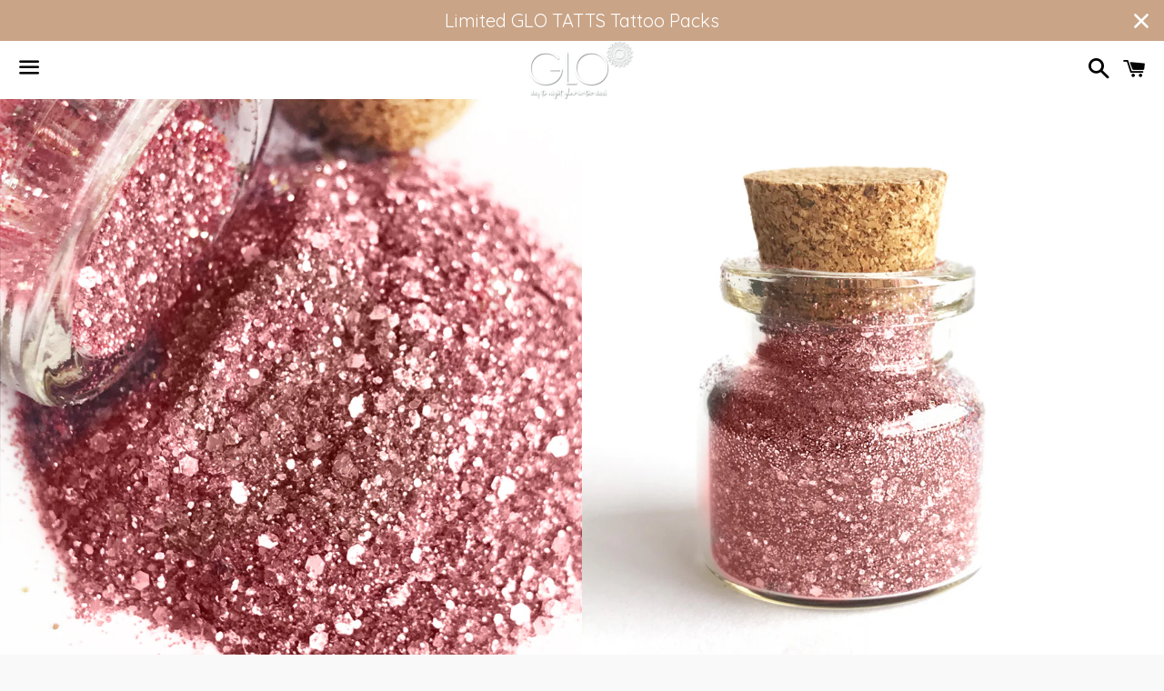

--- FILE ---
content_type: text/html; charset=utf-8
request_url: https://glotatts.com/collections/bio-glo/products/bio-glo-biodegradable-glitter-frosty-pink
body_size: 19798
content:
<!doctype html>
<!--[if IE 9]> <html class="ie9 no-js" lang="en"> <![endif]-->
<!--[if (gt IE 9)|!(IE)]><!--> <html class="no-js" lang="en"> <!--<![endif]-->
<head>
<!-- Google tag (gtag.js) -->
<script async src="https://www.googletagmanager.com/gtag/js?id=G-TC8HVEPSLG"></script>
<script>
  window.dataLayer = window.dataLayer || [];
  function gtag(){dataLayer.push(arguments);}
  gtag('js', new Date());

  gtag('config', 'G-TC8HVEPSLG');
</script>
	<!-- Added by AVADA SEO Suite -->
	





<meta name="twitter:image" content="http://glotatts.com/cdn/shop/products/image_e3cff755-aed6-4587-8aa3-ec0a94481115.jpg?v=1624597271">
    






	<!-- /Added by AVADA SEO Suite -->
<!-- PROGRESSIFY-ME:START -->
<link rel="manifest" href="/a/progressify/glo-tatts/manifest.json">
<!-- PROGRESSIFY-ME:END -->

<script type="text/javascript" src="https://edge.personalizer.io/storefront/2.0.0/js/shopify/storefront.min.js?key=s5k1e-isb3mfo2uig5zp0bx-nljap&shop=glo-tatts.myshopify.com"></script>
<script>
window.LimeSpot = window.LimeSpot === undefined ? {} : LimeSpot;
LimeSpot.PageInfo = { Type: "Product", ReferenceIdentifier: "6590551294061"};

LimeSpot.StoreInfo = { Theme: "Boundless" };


LimeSpot.CartItems = [];
</script>





  <!-- Basic page needs ================================================== -->
  <meta charset="utf-8">
  <meta http-equiv="X-UA-Compatible" content="IE=edge">
  <meta name="viewport" content="width=device-width,initial-scale=1">
  <meta name="theme-color" content="#ffffff">
  
    <link rel="shortcut icon" href="//glotatts.com/cdn/shop/t/13/assets/favicon.png?v=158176273104537363291456107144" type="image/png" />
  
  <link rel="canonical" href="https://glotatts.com/products/bio-glo-biodegradable-glitter-frosty-pink">
  <!-- Title and description ================================================== -->
  <title>
  Eco Bio Glitter for you earth conscious babes. Shop it now Free Ship &ndash; GLO TATTS
  </title>
  
    <meta name="description" content="Say HELLO to our ah-mazing NEW Biodegradable Glitter! She&#39;s vegan, cruelty free and 100% biodegradable. That mean she is safe for Mother Earth in all her glory!">
  
  <!-- Social Meta Tags ===================================== -->
  <!-- /snippets/social-meta-tags.liquid -->


  <meta property="og:type" content="product">
  <meta property="og:title" content="BIO GLO® - Biodegradable Glitter - Frosty Pink">
  <meta property="og:url" content="https://glotatts.com/products/bio-glo-biodegradable-glitter-frosty-pink">
  
    <meta property="og:image" content="http://glotatts.com/cdn/shop/products/image_e3cff755-aed6-4587-8aa3-ec0a94481115_grande.jpg?v=1624597271">
    <meta property="og:image:secure_url" content="https://glotatts.com/cdn/shop/products/image_e3cff755-aed6-4587-8aa3-ec0a94481115_grande.jpg?v=1624597271">
  
    <meta property="og:image" content="http://glotatts.com/cdn/shop/products/image_2d4ddd2c-8451-4147-b3a9-6572e26f6922_grande.jpg?v=1624597271">
    <meta property="og:image:secure_url" content="https://glotatts.com/cdn/shop/products/image_2d4ddd2c-8451-4147-b3a9-6572e26f6922_grande.jpg?v=1624597271">
  
    <meta property="og:image" content="http://glotatts.com/cdn/shop/products/image_f544af99-fb75-460b-9cc0-c42797c25751_grande.jpg?v=1624597271">
    <meta property="og:image:secure_url" content="https://glotatts.com/cdn/shop/products/image_f544af99-fb75-460b-9cc0-c42797c25751_grande.jpg?v=1624597271">
  
  <meta property="og:description" content="Say HELLO to our ah-mazing NEW Biodegradable Glitter! She&#39;s vegan, cruelty free and 100% biodegradable. That mean she is safe for Mother Earth in all her glory!



Unicorn Dust BIO GLO® the perfect colour for any skin tone - pink with fine silver and gold dust
Comes in a recyclable and reusable 12g pot with a screw lid
Every order comes with a high-quality eco bamboo application brush

One application brush and bag comes with each order - you can purchase more brushes and gel here






100% Biodegradable, vegan and cruelty-free
*BIO GLO can be used with moisturiser, vaseline, coconut oil, liquid makeup, hair gel etc to help it adhere to your skin


You can now sparkle without the guilt of impacting the environment as conventional PET glitter does! #yayNormal glitter can take up to 500 years to biodegrade, 500 years! It almost always ends up down the drain and into our water ways and killing marine and plant life in our oceans
BIO GLO® is Certified compostable, biodegrades in marine and waste water (ocean safe baby!) All raw materials are from renewable resources, no GM ingredients, cosmetic grade and safe to use on skin. It has the same high reflective effects as PET glitter, but is soft and non irritant 
A truly environmentally friendly alternative to PET based glitters.

Smooth and soft, unlike normal PET glitter
A little goes a long way!
Premium cosmetic grade
non-toxic &amp;amp; child safe
non-flammable
non-harmful to ingest
safe for marine life and wildlife
cruelty free and vegan
sustainably sourced ingredients

Get full BIO GLO FAQs here">
  <meta property="og:price:amount" content="15.00">
  <meta property="og:price:currency" content="AUD">

<meta property="og:site_name" content="GLO TATTS">





  <meta name="twitter:card" content="summary">


  <meta name="twitter:site" content="@glotatts">


  <meta name="twitter:title" content="BIO GLO® - Biodegradable Glitter - Frosty Pink">
  <meta name="twitter:description" content="Say HELLO to our ah-mazing NEW Biodegradable Glitter! She&#39;s vegan, cruelty free and 100% biodegradable. That mean she is safe for Mother Earth in all her glory!



Unicorn Dust BIO GLO® the perfect...">
  <meta name="twitter:image" content="https://glotatts.com/cdn/shop/products/image_e3cff755-aed6-4587-8aa3-ec0a94481115_grande.jpg?v=1624597271">
  <meta name="twitter:image:width" content="600">
  <meta name="twitter:image:height" content="600">


  <!-- CSS ================================================== -->
  <link href="//glotatts.com/cdn/shop/t/13/assets/theme.scss.css?v=118198001860192873081708649735" rel="stylesheet" type="text/css" media="all" />
  <!-- Google Fonts | from theme settings ================================================== -->
  
  
  <!-- Header hook for plugins ================================================== -->
  <script>window.performance && window.performance.mark && window.performance.mark('shopify.content_for_header.start');</script><meta name="google-site-verification" content="k9cBi0b_EtO8gn8Vh-hfU85FQDy6TY_GYuFuxLBFCDQ">
<meta id="shopify-digital-wallet" name="shopify-digital-wallet" content="/5606029/digital_wallets/dialog">
<meta name="shopify-checkout-api-token" content="d61b4cd1ae61c6af6ef95eb794c2298a">
<meta id="in-context-paypal-metadata" data-shop-id="5606029" data-venmo-supported="false" data-environment="production" data-locale="en_US" data-paypal-v4="true" data-currency="AUD">
<link rel="alternate" type="application/json+oembed" href="https://glotatts.com/products/bio-glo-biodegradable-glitter-frosty-pink.oembed">
<script async="async" src="/checkouts/internal/preloads.js?locale=en-AU"></script>
<link rel="preconnect" href="https://shop.app" crossorigin="anonymous">
<script async="async" src="https://shop.app/checkouts/internal/preloads.js?locale=en-AU&shop_id=5606029" crossorigin="anonymous"></script>
<script id="apple-pay-shop-capabilities" type="application/json">{"shopId":5606029,"countryCode":"AU","currencyCode":"AUD","merchantCapabilities":["supports3DS"],"merchantId":"gid:\/\/shopify\/Shop\/5606029","merchantName":"GLO TATTS","requiredBillingContactFields":["postalAddress","email"],"requiredShippingContactFields":["postalAddress","email"],"shippingType":"shipping","supportedNetworks":["visa","masterCard","amex","jcb"],"total":{"type":"pending","label":"GLO TATTS","amount":"1.00"},"shopifyPaymentsEnabled":true,"supportsSubscriptions":true}</script>
<script id="shopify-features" type="application/json">{"accessToken":"d61b4cd1ae61c6af6ef95eb794c2298a","betas":["rich-media-storefront-analytics"],"domain":"glotatts.com","predictiveSearch":true,"shopId":5606029,"locale":"en"}</script>
<script>var Shopify = Shopify || {};
Shopify.shop = "glo-tatts.myshopify.com";
Shopify.locale = "en";
Shopify.currency = {"active":"AUD","rate":"1.0"};
Shopify.country = "AU";
Shopify.theme = {"name":"Boundless","id":90751366,"schema_name":null,"schema_version":null,"theme_store_id":766,"role":"main"};
Shopify.theme.handle = "null";
Shopify.theme.style = {"id":null,"handle":null};
Shopify.cdnHost = "glotatts.com/cdn";
Shopify.routes = Shopify.routes || {};
Shopify.routes.root = "/";</script>
<script type="module">!function(o){(o.Shopify=o.Shopify||{}).modules=!0}(window);</script>
<script>!function(o){function n(){var o=[];function n(){o.push(Array.prototype.slice.apply(arguments))}return n.q=o,n}var t=o.Shopify=o.Shopify||{};t.loadFeatures=n(),t.autoloadFeatures=n()}(window);</script>
<script>
  window.ShopifyPay = window.ShopifyPay || {};
  window.ShopifyPay.apiHost = "shop.app\/pay";
  window.ShopifyPay.redirectState = null;
</script>
<script id="shop-js-analytics" type="application/json">{"pageType":"product"}</script>
<script defer="defer" async type="module" src="//glotatts.com/cdn/shopifycloud/shop-js/modules/v2/client.init-shop-cart-sync_BN7fPSNr.en.esm.js"></script>
<script defer="defer" async type="module" src="//glotatts.com/cdn/shopifycloud/shop-js/modules/v2/chunk.common_Cbph3Kss.esm.js"></script>
<script defer="defer" async type="module" src="//glotatts.com/cdn/shopifycloud/shop-js/modules/v2/chunk.modal_DKumMAJ1.esm.js"></script>
<script type="module">
  await import("//glotatts.com/cdn/shopifycloud/shop-js/modules/v2/client.init-shop-cart-sync_BN7fPSNr.en.esm.js");
await import("//glotatts.com/cdn/shopifycloud/shop-js/modules/v2/chunk.common_Cbph3Kss.esm.js");
await import("//glotatts.com/cdn/shopifycloud/shop-js/modules/v2/chunk.modal_DKumMAJ1.esm.js");

  window.Shopify.SignInWithShop?.initShopCartSync?.({"fedCMEnabled":true,"windoidEnabled":true});

</script>
<script>
  window.Shopify = window.Shopify || {};
  if (!window.Shopify.featureAssets) window.Shopify.featureAssets = {};
  window.Shopify.featureAssets['shop-js'] = {"shop-cart-sync":["modules/v2/client.shop-cart-sync_CJVUk8Jm.en.esm.js","modules/v2/chunk.common_Cbph3Kss.esm.js","modules/v2/chunk.modal_DKumMAJ1.esm.js"],"init-fed-cm":["modules/v2/client.init-fed-cm_7Fvt41F4.en.esm.js","modules/v2/chunk.common_Cbph3Kss.esm.js","modules/v2/chunk.modal_DKumMAJ1.esm.js"],"init-shop-email-lookup-coordinator":["modules/v2/client.init-shop-email-lookup-coordinator_Cc088_bR.en.esm.js","modules/v2/chunk.common_Cbph3Kss.esm.js","modules/v2/chunk.modal_DKumMAJ1.esm.js"],"init-windoid":["modules/v2/client.init-windoid_hPopwJRj.en.esm.js","modules/v2/chunk.common_Cbph3Kss.esm.js","modules/v2/chunk.modal_DKumMAJ1.esm.js"],"shop-button":["modules/v2/client.shop-button_B0jaPSNF.en.esm.js","modules/v2/chunk.common_Cbph3Kss.esm.js","modules/v2/chunk.modal_DKumMAJ1.esm.js"],"shop-cash-offers":["modules/v2/client.shop-cash-offers_DPIskqss.en.esm.js","modules/v2/chunk.common_Cbph3Kss.esm.js","modules/v2/chunk.modal_DKumMAJ1.esm.js"],"shop-toast-manager":["modules/v2/client.shop-toast-manager_CK7RT69O.en.esm.js","modules/v2/chunk.common_Cbph3Kss.esm.js","modules/v2/chunk.modal_DKumMAJ1.esm.js"],"init-shop-cart-sync":["modules/v2/client.init-shop-cart-sync_BN7fPSNr.en.esm.js","modules/v2/chunk.common_Cbph3Kss.esm.js","modules/v2/chunk.modal_DKumMAJ1.esm.js"],"init-customer-accounts-sign-up":["modules/v2/client.init-customer-accounts-sign-up_CfPf4CXf.en.esm.js","modules/v2/client.shop-login-button_DeIztwXF.en.esm.js","modules/v2/chunk.common_Cbph3Kss.esm.js","modules/v2/chunk.modal_DKumMAJ1.esm.js"],"pay-button":["modules/v2/client.pay-button_CgIwFSYN.en.esm.js","modules/v2/chunk.common_Cbph3Kss.esm.js","modules/v2/chunk.modal_DKumMAJ1.esm.js"],"init-customer-accounts":["modules/v2/client.init-customer-accounts_DQ3x16JI.en.esm.js","modules/v2/client.shop-login-button_DeIztwXF.en.esm.js","modules/v2/chunk.common_Cbph3Kss.esm.js","modules/v2/chunk.modal_DKumMAJ1.esm.js"],"avatar":["modules/v2/client.avatar_BTnouDA3.en.esm.js"],"init-shop-for-new-customer-accounts":["modules/v2/client.init-shop-for-new-customer-accounts_CsZy_esa.en.esm.js","modules/v2/client.shop-login-button_DeIztwXF.en.esm.js","modules/v2/chunk.common_Cbph3Kss.esm.js","modules/v2/chunk.modal_DKumMAJ1.esm.js"],"shop-follow-button":["modules/v2/client.shop-follow-button_BRMJjgGd.en.esm.js","modules/v2/chunk.common_Cbph3Kss.esm.js","modules/v2/chunk.modal_DKumMAJ1.esm.js"],"checkout-modal":["modules/v2/client.checkout-modal_B9Drz_yf.en.esm.js","modules/v2/chunk.common_Cbph3Kss.esm.js","modules/v2/chunk.modal_DKumMAJ1.esm.js"],"shop-login-button":["modules/v2/client.shop-login-button_DeIztwXF.en.esm.js","modules/v2/chunk.common_Cbph3Kss.esm.js","modules/v2/chunk.modal_DKumMAJ1.esm.js"],"lead-capture":["modules/v2/client.lead-capture_DXYzFM3R.en.esm.js","modules/v2/chunk.common_Cbph3Kss.esm.js","modules/v2/chunk.modal_DKumMAJ1.esm.js"],"shop-login":["modules/v2/client.shop-login_CA5pJqmO.en.esm.js","modules/v2/chunk.common_Cbph3Kss.esm.js","modules/v2/chunk.modal_DKumMAJ1.esm.js"],"payment-terms":["modules/v2/client.payment-terms_BxzfvcZJ.en.esm.js","modules/v2/chunk.common_Cbph3Kss.esm.js","modules/v2/chunk.modal_DKumMAJ1.esm.js"]};
</script>
<script>(function() {
  var isLoaded = false;
  function asyncLoad() {
    if (isLoaded) return;
    isLoaded = true;
    var urls = ["https:\/\/call.chatra.io\/shopify?chatraId=nExyY5559TWfZFqzM\u0026shop=glo-tatts.myshopify.com","https:\/\/www.improvedcontactform.com\/icf.js?shop=glo-tatts.myshopify.com","https:\/\/edge.personalizer.io\/storefront\/2.0.0\/js\/shopify\/storefront.min.js?key=s5k1e-isb3mfo2uig5zp0bx-nljap\u0026shop=glo-tatts.myshopify.com","https:\/\/seo.apps.avada.io\/scripttag\/avada-seo-installed.js?shop=glo-tatts.myshopify.com","https:\/\/static.klaviyo.com\/onsite\/js\/ViAMmp\/klaviyo.js?company_id=ViAMmp\u0026shop=glo-tatts.myshopify.com","https:\/\/static.klaviyo.com\/onsite\/js\/ViAMmp\/klaviyo.js?company_id=ViAMmp\u0026shop=glo-tatts.myshopify.com","https:\/\/cdn.rebuyengine.com\/onsite\/js\/rebuy.js?shop=glo-tatts.myshopify.com","https:\/\/cdn.hextom.com\/js\/quickannouncementbar.js?shop=glo-tatts.myshopify.com","https:\/\/cdn.hextom.com\/js\/freeshippingbar.js?shop=glo-tatts.myshopify.com","https:\/\/cdn2.hextom.com\/js\/smartpushmarketing.js?shop=glo-tatts.myshopify.com"];
    for (var i = 0; i < urls.length; i++) {
      var s = document.createElement('script');
      s.type = 'text/javascript';
      s.async = true;
      s.src = urls[i];
      var x = document.getElementsByTagName('script')[0];
      x.parentNode.insertBefore(s, x);
    }
  };
  if(window.attachEvent) {
    window.attachEvent('onload', asyncLoad);
  } else {
    window.addEventListener('load', asyncLoad, false);
  }
})();</script>
<script id="__st">var __st={"a":5606029,"offset":39600,"reqid":"2fb23767-fca8-4ac3-ad0c-885d69871101-1769761287","pageurl":"glotatts.com\/collections\/bio-glo\/products\/bio-glo-biodegradable-glitter-frosty-pink","u":"3e529b4ad5ec","p":"product","rtyp":"product","rid":6590551294061};</script>
<script>window.ShopifyPaypalV4VisibilityTracking = true;</script>
<script id="captcha-bootstrap">!function(){'use strict';const t='contact',e='account',n='new_comment',o=[[t,t],['blogs',n],['comments',n],[t,'customer']],c=[[e,'customer_login'],[e,'guest_login'],[e,'recover_customer_password'],[e,'create_customer']],r=t=>t.map((([t,e])=>`form[action*='/${t}']:not([data-nocaptcha='true']) input[name='form_type'][value='${e}']`)).join(','),a=t=>()=>t?[...document.querySelectorAll(t)].map((t=>t.form)):[];function s(){const t=[...o],e=r(t);return a(e)}const i='password',u='form_key',d=['recaptcha-v3-token','g-recaptcha-response','h-captcha-response',i],f=()=>{try{return window.sessionStorage}catch{return}},m='__shopify_v',_=t=>t.elements[u];function p(t,e,n=!1){try{const o=window.sessionStorage,c=JSON.parse(o.getItem(e)),{data:r}=function(t){const{data:e,action:n}=t;return t[m]||n?{data:e,action:n}:{data:t,action:n}}(c);for(const[e,n]of Object.entries(r))t.elements[e]&&(t.elements[e].value=n);n&&o.removeItem(e)}catch(o){console.error('form repopulation failed',{error:o})}}const l='form_type',E='cptcha';function T(t){t.dataset[E]=!0}const w=window,h=w.document,L='Shopify',v='ce_forms',y='captcha';let A=!1;((t,e)=>{const n=(g='f06e6c50-85a8-45c8-87d0-21a2b65856fe',I='https://cdn.shopify.com/shopifycloud/storefront-forms-hcaptcha/ce_storefront_forms_captcha_hcaptcha.v1.5.2.iife.js',D={infoText:'Protected by hCaptcha',privacyText:'Privacy',termsText:'Terms'},(t,e,n)=>{const o=w[L][v],c=o.bindForm;if(c)return c(t,g,e,D).then(n);var r;o.q.push([[t,g,e,D],n]),r=I,A||(h.body.append(Object.assign(h.createElement('script'),{id:'captcha-provider',async:!0,src:r})),A=!0)});var g,I,D;w[L]=w[L]||{},w[L][v]=w[L][v]||{},w[L][v].q=[],w[L][y]=w[L][y]||{},w[L][y].protect=function(t,e){n(t,void 0,e),T(t)},Object.freeze(w[L][y]),function(t,e,n,w,h,L){const[v,y,A,g]=function(t,e,n){const i=e?o:[],u=t?c:[],d=[...i,...u],f=r(d),m=r(i),_=r(d.filter((([t,e])=>n.includes(e))));return[a(f),a(m),a(_),s()]}(w,h,L),I=t=>{const e=t.target;return e instanceof HTMLFormElement?e:e&&e.form},D=t=>v().includes(t);t.addEventListener('submit',(t=>{const e=I(t);if(!e)return;const n=D(e)&&!e.dataset.hcaptchaBound&&!e.dataset.recaptchaBound,o=_(e),c=g().includes(e)&&(!o||!o.value);(n||c)&&t.preventDefault(),c&&!n&&(function(t){try{if(!f())return;!function(t){const e=f();if(!e)return;const n=_(t);if(!n)return;const o=n.value;o&&e.removeItem(o)}(t);const e=Array.from(Array(32),(()=>Math.random().toString(36)[2])).join('');!function(t,e){_(t)||t.append(Object.assign(document.createElement('input'),{type:'hidden',name:u})),t.elements[u].value=e}(t,e),function(t,e){const n=f();if(!n)return;const o=[...t.querySelectorAll(`input[type='${i}']`)].map((({name:t})=>t)),c=[...d,...o],r={};for(const[a,s]of new FormData(t).entries())c.includes(a)||(r[a]=s);n.setItem(e,JSON.stringify({[m]:1,action:t.action,data:r}))}(t,e)}catch(e){console.error('failed to persist form',e)}}(e),e.submit())}));const S=(t,e)=>{t&&!t.dataset[E]&&(n(t,e.some((e=>e===t))),T(t))};for(const o of['focusin','change'])t.addEventListener(o,(t=>{const e=I(t);D(e)&&S(e,y())}));const B=e.get('form_key'),M=e.get(l),P=B&&M;t.addEventListener('DOMContentLoaded',(()=>{const t=y();if(P)for(const e of t)e.elements[l].value===M&&p(e,B);[...new Set([...A(),...v().filter((t=>'true'===t.dataset.shopifyCaptcha))])].forEach((e=>S(e,t)))}))}(h,new URLSearchParams(w.location.search),n,t,e,['guest_login'])})(!0,!0)}();</script>
<script integrity="sha256-4kQ18oKyAcykRKYeNunJcIwy7WH5gtpwJnB7kiuLZ1E=" data-source-attribution="shopify.loadfeatures" defer="defer" src="//glotatts.com/cdn/shopifycloud/storefront/assets/storefront/load_feature-a0a9edcb.js" crossorigin="anonymous"></script>
<script crossorigin="anonymous" defer="defer" src="//glotatts.com/cdn/shopifycloud/storefront/assets/shopify_pay/storefront-65b4c6d7.js?v=20250812"></script>
<script data-source-attribution="shopify.dynamic_checkout.dynamic.init">var Shopify=Shopify||{};Shopify.PaymentButton=Shopify.PaymentButton||{isStorefrontPortableWallets:!0,init:function(){window.Shopify.PaymentButton.init=function(){};var t=document.createElement("script");t.src="https://glotatts.com/cdn/shopifycloud/portable-wallets/latest/portable-wallets.en.js",t.type="module",document.head.appendChild(t)}};
</script>
<script data-source-attribution="shopify.dynamic_checkout.buyer_consent">
  function portableWalletsHideBuyerConsent(e){var t=document.getElementById("shopify-buyer-consent"),n=document.getElementById("shopify-subscription-policy-button");t&&n&&(t.classList.add("hidden"),t.setAttribute("aria-hidden","true"),n.removeEventListener("click",e))}function portableWalletsShowBuyerConsent(e){var t=document.getElementById("shopify-buyer-consent"),n=document.getElementById("shopify-subscription-policy-button");t&&n&&(t.classList.remove("hidden"),t.removeAttribute("aria-hidden"),n.addEventListener("click",e))}window.Shopify?.PaymentButton&&(window.Shopify.PaymentButton.hideBuyerConsent=portableWalletsHideBuyerConsent,window.Shopify.PaymentButton.showBuyerConsent=portableWalletsShowBuyerConsent);
</script>
<script data-source-attribution="shopify.dynamic_checkout.cart.bootstrap">document.addEventListener("DOMContentLoaded",(function(){function t(){return document.querySelector("shopify-accelerated-checkout-cart, shopify-accelerated-checkout")}if(t())Shopify.PaymentButton.init();else{new MutationObserver((function(e,n){t()&&(Shopify.PaymentButton.init(),n.disconnect())})).observe(document.body,{childList:!0,subtree:!0})}}));
</script>
<link id="shopify-accelerated-checkout-styles" rel="stylesheet" media="screen" href="https://glotatts.com/cdn/shopifycloud/portable-wallets/latest/accelerated-checkout-backwards-compat.css" crossorigin="anonymous">
<style id="shopify-accelerated-checkout-cart">
        #shopify-buyer-consent {
  margin-top: 1em;
  display: inline-block;
  width: 100%;
}

#shopify-buyer-consent.hidden {
  display: none;
}

#shopify-subscription-policy-button {
  background: none;
  border: none;
  padding: 0;
  text-decoration: underline;
  font-size: inherit;
  cursor: pointer;
}

#shopify-subscription-policy-button::before {
  box-shadow: none;
}

      </style>

<script>window.performance && window.performance.mark && window.performance.mark('shopify.content_for_header.end');</script>
  <!-- Fixes for Older Versions of IE ==================================================-->
  <script src="//ajax.googleapis.com/ajax/libs/jquery/1.11.0/jquery.min.js" type="text/javascript"></script>
  <script src="//glotatts.com/cdn/shop/t/13/assets/modernizr.min.js?v=21391054748206432451456106953" type="text/javascript"></script>
  
  
<!-- SnappicSnipStart -->
<script>
!function(f,b,e,v,n,t,s){if(f.fbq)return;n=f.fbq=function(){n.callMethod?n.callMethod.apply(n,arguments):n.queue.push(arguments)};if(!f._fbq)f._fbq=n;n.push=n;n.loaded=!0;n.version='2.0';n.queue=[];t=b.createElement(e);t.async=!0;t.src=v;s=b.getElementsByTagName(e)[0];s.parentNode.insertBefore(t,s)}(window,document,'script','//connect.facebook.net/en_US/fbevents.js');
fbq('init', '767423166738172');
fbq('track', 'PageView');
</script>
<noscript>
  <img height="1" width="1" style="display:none" src="https://www.facebook.com/tr?id=767423166738172&ev=PageView&noscript=1" />
</noscript>
<!-- SnappicSnipEnd -->
<link href="https://monorail-edge.shopifysvc.com" rel="dns-prefetch">
<script>(function(){if ("sendBeacon" in navigator && "performance" in window) {try {var session_token_from_headers = performance.getEntriesByType('navigation')[0].serverTiming.find(x => x.name == '_s').description;} catch {var session_token_from_headers = undefined;}var session_cookie_matches = document.cookie.match(/_shopify_s=([^;]*)/);var session_token_from_cookie = session_cookie_matches && session_cookie_matches.length === 2 ? session_cookie_matches[1] : "";var session_token = session_token_from_headers || session_token_from_cookie || "";function handle_abandonment_event(e) {var entries = performance.getEntries().filter(function(entry) {return /monorail-edge.shopifysvc.com/.test(entry.name);});if (!window.abandonment_tracked && entries.length === 0) {window.abandonment_tracked = true;var currentMs = Date.now();var navigation_start = performance.timing.navigationStart;var payload = {shop_id: 5606029,url: window.location.href,navigation_start,duration: currentMs - navigation_start,session_token,page_type: "product"};window.navigator.sendBeacon("https://monorail-edge.shopifysvc.com/v1/produce", JSON.stringify({schema_id: "online_store_buyer_site_abandonment/1.1",payload: payload,metadata: {event_created_at_ms: currentMs,event_sent_at_ms: currentMs}}));}}window.addEventListener('pagehide', handle_abandonment_event);}}());</script>
<script id="web-pixels-manager-setup">(function e(e,d,r,n,o){if(void 0===o&&(o={}),!Boolean(null===(a=null===(i=window.Shopify)||void 0===i?void 0:i.analytics)||void 0===a?void 0:a.replayQueue)){var i,a;window.Shopify=window.Shopify||{};var t=window.Shopify;t.analytics=t.analytics||{};var s=t.analytics;s.replayQueue=[],s.publish=function(e,d,r){return s.replayQueue.push([e,d,r]),!0};try{self.performance.mark("wpm:start")}catch(e){}var l=function(){var e={modern:/Edge?\/(1{2}[4-9]|1[2-9]\d|[2-9]\d{2}|\d{4,})\.\d+(\.\d+|)|Firefox\/(1{2}[4-9]|1[2-9]\d|[2-9]\d{2}|\d{4,})\.\d+(\.\d+|)|Chrom(ium|e)\/(9{2}|\d{3,})\.\d+(\.\d+|)|(Maci|X1{2}).+ Version\/(15\.\d+|(1[6-9]|[2-9]\d|\d{3,})\.\d+)([,.]\d+|)( \(\w+\)|)( Mobile\/\w+|) Safari\/|Chrome.+OPR\/(9{2}|\d{3,})\.\d+\.\d+|(CPU[ +]OS|iPhone[ +]OS|CPU[ +]iPhone|CPU IPhone OS|CPU iPad OS)[ +]+(15[._]\d+|(1[6-9]|[2-9]\d|\d{3,})[._]\d+)([._]\d+|)|Android:?[ /-](13[3-9]|1[4-9]\d|[2-9]\d{2}|\d{4,})(\.\d+|)(\.\d+|)|Android.+Firefox\/(13[5-9]|1[4-9]\d|[2-9]\d{2}|\d{4,})\.\d+(\.\d+|)|Android.+Chrom(ium|e)\/(13[3-9]|1[4-9]\d|[2-9]\d{2}|\d{4,})\.\d+(\.\d+|)|SamsungBrowser\/([2-9]\d|\d{3,})\.\d+/,legacy:/Edge?\/(1[6-9]|[2-9]\d|\d{3,})\.\d+(\.\d+|)|Firefox\/(5[4-9]|[6-9]\d|\d{3,})\.\d+(\.\d+|)|Chrom(ium|e)\/(5[1-9]|[6-9]\d|\d{3,})\.\d+(\.\d+|)([\d.]+$|.*Safari\/(?![\d.]+ Edge\/[\d.]+$))|(Maci|X1{2}).+ Version\/(10\.\d+|(1[1-9]|[2-9]\d|\d{3,})\.\d+)([,.]\d+|)( \(\w+\)|)( Mobile\/\w+|) Safari\/|Chrome.+OPR\/(3[89]|[4-9]\d|\d{3,})\.\d+\.\d+|(CPU[ +]OS|iPhone[ +]OS|CPU[ +]iPhone|CPU IPhone OS|CPU iPad OS)[ +]+(10[._]\d+|(1[1-9]|[2-9]\d|\d{3,})[._]\d+)([._]\d+|)|Android:?[ /-](13[3-9]|1[4-9]\d|[2-9]\d{2}|\d{4,})(\.\d+|)(\.\d+|)|Mobile Safari.+OPR\/([89]\d|\d{3,})\.\d+\.\d+|Android.+Firefox\/(13[5-9]|1[4-9]\d|[2-9]\d{2}|\d{4,})\.\d+(\.\d+|)|Android.+Chrom(ium|e)\/(13[3-9]|1[4-9]\d|[2-9]\d{2}|\d{4,})\.\d+(\.\d+|)|Android.+(UC? ?Browser|UCWEB|U3)[ /]?(15\.([5-9]|\d{2,})|(1[6-9]|[2-9]\d|\d{3,})\.\d+)\.\d+|SamsungBrowser\/(5\.\d+|([6-9]|\d{2,})\.\d+)|Android.+MQ{2}Browser\/(14(\.(9|\d{2,})|)|(1[5-9]|[2-9]\d|\d{3,})(\.\d+|))(\.\d+|)|K[Aa][Ii]OS\/(3\.\d+|([4-9]|\d{2,})\.\d+)(\.\d+|)/},d=e.modern,r=e.legacy,n=navigator.userAgent;return n.match(d)?"modern":n.match(r)?"legacy":"unknown"}(),u="modern"===l?"modern":"legacy",c=(null!=n?n:{modern:"",legacy:""})[u],f=function(e){return[e.baseUrl,"/wpm","/b",e.hashVersion,"modern"===e.buildTarget?"m":"l",".js"].join("")}({baseUrl:d,hashVersion:r,buildTarget:u}),m=function(e){var d=e.version,r=e.bundleTarget,n=e.surface,o=e.pageUrl,i=e.monorailEndpoint;return{emit:function(e){var a=e.status,t=e.errorMsg,s=(new Date).getTime(),l=JSON.stringify({metadata:{event_sent_at_ms:s},events:[{schema_id:"web_pixels_manager_load/3.1",payload:{version:d,bundle_target:r,page_url:o,status:a,surface:n,error_msg:t},metadata:{event_created_at_ms:s}}]});if(!i)return console&&console.warn&&console.warn("[Web Pixels Manager] No Monorail endpoint provided, skipping logging."),!1;try{return self.navigator.sendBeacon.bind(self.navigator)(i,l)}catch(e){}var u=new XMLHttpRequest;try{return u.open("POST",i,!0),u.setRequestHeader("Content-Type","text/plain"),u.send(l),!0}catch(e){return console&&console.warn&&console.warn("[Web Pixels Manager] Got an unhandled error while logging to Monorail."),!1}}}}({version:r,bundleTarget:l,surface:e.surface,pageUrl:self.location.href,monorailEndpoint:e.monorailEndpoint});try{o.browserTarget=l,function(e){var d=e.src,r=e.async,n=void 0===r||r,o=e.onload,i=e.onerror,a=e.sri,t=e.scriptDataAttributes,s=void 0===t?{}:t,l=document.createElement("script"),u=document.querySelector("head"),c=document.querySelector("body");if(l.async=n,l.src=d,a&&(l.integrity=a,l.crossOrigin="anonymous"),s)for(var f in s)if(Object.prototype.hasOwnProperty.call(s,f))try{l.dataset[f]=s[f]}catch(e){}if(o&&l.addEventListener("load",o),i&&l.addEventListener("error",i),u)u.appendChild(l);else{if(!c)throw new Error("Did not find a head or body element to append the script");c.appendChild(l)}}({src:f,async:!0,onload:function(){if(!function(){var e,d;return Boolean(null===(d=null===(e=window.Shopify)||void 0===e?void 0:e.analytics)||void 0===d?void 0:d.initialized)}()){var d=window.webPixelsManager.init(e)||void 0;if(d){var r=window.Shopify.analytics;r.replayQueue.forEach((function(e){var r=e[0],n=e[1],o=e[2];d.publishCustomEvent(r,n,o)})),r.replayQueue=[],r.publish=d.publishCustomEvent,r.visitor=d.visitor,r.initialized=!0}}},onerror:function(){return m.emit({status:"failed",errorMsg:"".concat(f," has failed to load")})},sri:function(e){var d=/^sha384-[A-Za-z0-9+/=]+$/;return"string"==typeof e&&d.test(e)}(c)?c:"",scriptDataAttributes:o}),m.emit({status:"loading"})}catch(e){m.emit({status:"failed",errorMsg:(null==e?void 0:e.message)||"Unknown error"})}}})({shopId: 5606029,storefrontBaseUrl: "https://glotatts.com",extensionsBaseUrl: "https://extensions.shopifycdn.com/cdn/shopifycloud/web-pixels-manager",monorailEndpoint: "https://monorail-edge.shopifysvc.com/unstable/produce_batch",surface: "storefront-renderer",enabledBetaFlags: ["2dca8a86"],webPixelsConfigList: [{"id":"763396205","configuration":"{\"subscriberKey\":\"dvhi0-yoo3fy2l5o0ml-hdzsr\"}","eventPayloadVersion":"v1","runtimeContext":"STRICT","scriptVersion":"7f2756b79c173d049d70f9666ae55467","type":"APP","apiClientId":155369,"privacyPurposes":["ANALYTICS","PREFERENCES"],"dataSharingAdjustments":{"protectedCustomerApprovalScopes":["read_customer_address","read_customer_email","read_customer_name","read_customer_personal_data","read_customer_phone"]}},{"id":"496762989","configuration":"{\"config\":\"{\\\"pixel_id\\\":\\\"GT-WKRH9XS2\\\",\\\"target_country\\\":\\\"AU\\\",\\\"gtag_events\\\":[{\\\"type\\\":\\\"view_item\\\",\\\"action_label\\\":\\\"MC-XL3YXYE3X9\\\"},{\\\"type\\\":\\\"purchase\\\",\\\"action_label\\\":\\\"MC-XL3YXYE3X9\\\"},{\\\"type\\\":\\\"page_view\\\",\\\"action_label\\\":\\\"MC-XL3YXYE3X9\\\"}],\\\"enable_monitoring_mode\\\":false}\"}","eventPayloadVersion":"v1","runtimeContext":"OPEN","scriptVersion":"b2a88bafab3e21179ed38636efcd8a93","type":"APP","apiClientId":1780363,"privacyPurposes":[],"dataSharingAdjustments":{"protectedCustomerApprovalScopes":["read_customer_address","read_customer_email","read_customer_name","read_customer_personal_data","read_customer_phone"]}},{"id":"122454125","configuration":"{\"pixel_id\":\"670633436394036\",\"pixel_type\":\"facebook_pixel\",\"metaapp_system_user_token\":\"-\"}","eventPayloadVersion":"v1","runtimeContext":"OPEN","scriptVersion":"ca16bc87fe92b6042fbaa3acc2fbdaa6","type":"APP","apiClientId":2329312,"privacyPurposes":["ANALYTICS","MARKETING","SALE_OF_DATA"],"dataSharingAdjustments":{"protectedCustomerApprovalScopes":["read_customer_address","read_customer_email","read_customer_name","read_customer_personal_data","read_customer_phone"]}},{"id":"52822125","configuration":"{\"tagID\":\"2612460528771\"}","eventPayloadVersion":"v1","runtimeContext":"STRICT","scriptVersion":"18031546ee651571ed29edbe71a3550b","type":"APP","apiClientId":3009811,"privacyPurposes":["ANALYTICS","MARKETING","SALE_OF_DATA"],"dataSharingAdjustments":{"protectedCustomerApprovalScopes":["read_customer_address","read_customer_email","read_customer_name","read_customer_personal_data","read_customer_phone"]}},{"id":"shopify-app-pixel","configuration":"{}","eventPayloadVersion":"v1","runtimeContext":"STRICT","scriptVersion":"0450","apiClientId":"shopify-pixel","type":"APP","privacyPurposes":["ANALYTICS","MARKETING"]},{"id":"shopify-custom-pixel","eventPayloadVersion":"v1","runtimeContext":"LAX","scriptVersion":"0450","apiClientId":"shopify-pixel","type":"CUSTOM","privacyPurposes":["ANALYTICS","MARKETING"]}],isMerchantRequest: false,initData: {"shop":{"name":"GLO TATTS","paymentSettings":{"currencyCode":"AUD"},"myshopifyDomain":"glo-tatts.myshopify.com","countryCode":"AU","storefrontUrl":"https:\/\/glotatts.com"},"customer":null,"cart":null,"checkout":null,"productVariants":[{"price":{"amount":15.0,"currencyCode":"AUD"},"product":{"title":"BIO GLO® - Biodegradable Glitter - Frosty Pink","vendor":"GLO TATTS","id":"6590551294061","untranslatedTitle":"BIO GLO® - Biodegradable Glitter - Frosty Pink","url":"\/products\/bio-glo-biodegradable-glitter-frosty-pink","type":"Glitter"},"id":"39419334459501","image":{"src":"\/\/glotatts.com\/cdn\/shop\/products\/image_e3cff755-aed6-4587-8aa3-ec0a94481115.jpg?v=1624597271"},"sku":"","title":"Default Title","untranslatedTitle":"Default Title"}],"purchasingCompany":null},},"https://glotatts.com/cdn","1d2a099fw23dfb22ep557258f5m7a2edbae",{"modern":"","legacy":""},{"shopId":"5606029","storefrontBaseUrl":"https:\/\/glotatts.com","extensionBaseUrl":"https:\/\/extensions.shopifycdn.com\/cdn\/shopifycloud\/web-pixels-manager","surface":"storefront-renderer","enabledBetaFlags":"[\"2dca8a86\"]","isMerchantRequest":"false","hashVersion":"1d2a099fw23dfb22ep557258f5m7a2edbae","publish":"custom","events":"[[\"page_viewed\",{}],[\"product_viewed\",{\"productVariant\":{\"price\":{\"amount\":15.0,\"currencyCode\":\"AUD\"},\"product\":{\"title\":\"BIO GLO® - Biodegradable Glitter - Frosty Pink\",\"vendor\":\"GLO TATTS\",\"id\":\"6590551294061\",\"untranslatedTitle\":\"BIO GLO® - Biodegradable Glitter - Frosty Pink\",\"url\":\"\/products\/bio-glo-biodegradable-glitter-frosty-pink\",\"type\":\"Glitter\"},\"id\":\"39419334459501\",\"image\":{\"src\":\"\/\/glotatts.com\/cdn\/shop\/products\/image_e3cff755-aed6-4587-8aa3-ec0a94481115.jpg?v=1624597271\"},\"sku\":\"\",\"title\":\"Default Title\",\"untranslatedTitle\":\"Default Title\"}}]]"});</script><script>
  window.ShopifyAnalytics = window.ShopifyAnalytics || {};
  window.ShopifyAnalytics.meta = window.ShopifyAnalytics.meta || {};
  window.ShopifyAnalytics.meta.currency = 'AUD';
  var meta = {"product":{"id":6590551294061,"gid":"gid:\/\/shopify\/Product\/6590551294061","vendor":"GLO TATTS","type":"Glitter","handle":"bio-glo-biodegradable-glitter-frosty-pink","variants":[{"id":39419334459501,"price":1500,"name":"BIO GLO® - Biodegradable Glitter - Frosty Pink","public_title":null,"sku":""}],"remote":false},"page":{"pageType":"product","resourceType":"product","resourceId":6590551294061,"requestId":"2fb23767-fca8-4ac3-ad0c-885d69871101-1769761287"}};
  for (var attr in meta) {
    window.ShopifyAnalytics.meta[attr] = meta[attr];
  }
</script>
<script class="analytics">
  (function () {
    var customDocumentWrite = function(content) {
      var jquery = null;

      if (window.jQuery) {
        jquery = window.jQuery;
      } else if (window.Checkout && window.Checkout.$) {
        jquery = window.Checkout.$;
      }

      if (jquery) {
        jquery('body').append(content);
      }
    };

    var hasLoggedConversion = function(token) {
      if (token) {
        return document.cookie.indexOf('loggedConversion=' + token) !== -1;
      }
      return false;
    }

    var setCookieIfConversion = function(token) {
      if (token) {
        var twoMonthsFromNow = new Date(Date.now());
        twoMonthsFromNow.setMonth(twoMonthsFromNow.getMonth() + 2);

        document.cookie = 'loggedConversion=' + token + '; expires=' + twoMonthsFromNow;
      }
    }

    var trekkie = window.ShopifyAnalytics.lib = window.trekkie = window.trekkie || [];
    if (trekkie.integrations) {
      return;
    }
    trekkie.methods = [
      'identify',
      'page',
      'ready',
      'track',
      'trackForm',
      'trackLink'
    ];
    trekkie.factory = function(method) {
      return function() {
        var args = Array.prototype.slice.call(arguments);
        args.unshift(method);
        trekkie.push(args);
        return trekkie;
      };
    };
    for (var i = 0; i < trekkie.methods.length; i++) {
      var key = trekkie.methods[i];
      trekkie[key] = trekkie.factory(key);
    }
    trekkie.load = function(config) {
      trekkie.config = config || {};
      trekkie.config.initialDocumentCookie = document.cookie;
      var first = document.getElementsByTagName('script')[0];
      var script = document.createElement('script');
      script.type = 'text/javascript';
      script.onerror = function(e) {
        var scriptFallback = document.createElement('script');
        scriptFallback.type = 'text/javascript';
        scriptFallback.onerror = function(error) {
                var Monorail = {
      produce: function produce(monorailDomain, schemaId, payload) {
        var currentMs = new Date().getTime();
        var event = {
          schema_id: schemaId,
          payload: payload,
          metadata: {
            event_created_at_ms: currentMs,
            event_sent_at_ms: currentMs
          }
        };
        return Monorail.sendRequest("https://" + monorailDomain + "/v1/produce", JSON.stringify(event));
      },
      sendRequest: function sendRequest(endpointUrl, payload) {
        // Try the sendBeacon API
        if (window && window.navigator && typeof window.navigator.sendBeacon === 'function' && typeof window.Blob === 'function' && !Monorail.isIos12()) {
          var blobData = new window.Blob([payload], {
            type: 'text/plain'
          });

          if (window.navigator.sendBeacon(endpointUrl, blobData)) {
            return true;
          } // sendBeacon was not successful

        } // XHR beacon

        var xhr = new XMLHttpRequest();

        try {
          xhr.open('POST', endpointUrl);
          xhr.setRequestHeader('Content-Type', 'text/plain');
          xhr.send(payload);
        } catch (e) {
          console.log(e);
        }

        return false;
      },
      isIos12: function isIos12() {
        return window.navigator.userAgent.lastIndexOf('iPhone; CPU iPhone OS 12_') !== -1 || window.navigator.userAgent.lastIndexOf('iPad; CPU OS 12_') !== -1;
      }
    };
    Monorail.produce('monorail-edge.shopifysvc.com',
      'trekkie_storefront_load_errors/1.1',
      {shop_id: 5606029,
      theme_id: 90751366,
      app_name: "storefront",
      context_url: window.location.href,
      source_url: "//glotatts.com/cdn/s/trekkie.storefront.c59ea00e0474b293ae6629561379568a2d7c4bba.min.js"});

        };
        scriptFallback.async = true;
        scriptFallback.src = '//glotatts.com/cdn/s/trekkie.storefront.c59ea00e0474b293ae6629561379568a2d7c4bba.min.js';
        first.parentNode.insertBefore(scriptFallback, first);
      };
      script.async = true;
      script.src = '//glotatts.com/cdn/s/trekkie.storefront.c59ea00e0474b293ae6629561379568a2d7c4bba.min.js';
      first.parentNode.insertBefore(script, first);
    };
    trekkie.load(
      {"Trekkie":{"appName":"storefront","development":false,"defaultAttributes":{"shopId":5606029,"isMerchantRequest":null,"themeId":90751366,"themeCityHash":"12839503590113039217","contentLanguage":"en","currency":"AUD","eventMetadataId":"994cee96-b42a-4703-b041-a34d0215b81b"},"isServerSideCookieWritingEnabled":true,"monorailRegion":"shop_domain","enabledBetaFlags":["65f19447","b5387b81"]},"Session Attribution":{},"S2S":{"facebookCapiEnabled":false,"source":"trekkie-storefront-renderer","apiClientId":580111}}
    );

    var loaded = false;
    trekkie.ready(function() {
      if (loaded) return;
      loaded = true;

      window.ShopifyAnalytics.lib = window.trekkie;

      var originalDocumentWrite = document.write;
      document.write = customDocumentWrite;
      try { window.ShopifyAnalytics.merchantGoogleAnalytics.call(this); } catch(error) {};
      document.write = originalDocumentWrite;

      window.ShopifyAnalytics.lib.page(null,{"pageType":"product","resourceType":"product","resourceId":6590551294061,"requestId":"2fb23767-fca8-4ac3-ad0c-885d69871101-1769761287","shopifyEmitted":true});

      var match = window.location.pathname.match(/checkouts\/(.+)\/(thank_you|post_purchase)/)
      var token = match? match[1]: undefined;
      if (!hasLoggedConversion(token)) {
        setCookieIfConversion(token);
        window.ShopifyAnalytics.lib.track("Viewed Product",{"currency":"AUD","variantId":39419334459501,"productId":6590551294061,"productGid":"gid:\/\/shopify\/Product\/6590551294061","name":"BIO GLO® - Biodegradable Glitter - Frosty Pink","price":"15.00","sku":"","brand":"GLO TATTS","variant":null,"category":"Glitter","nonInteraction":true,"remote":false},undefined,undefined,{"shopifyEmitted":true});
      window.ShopifyAnalytics.lib.track("monorail:\/\/trekkie_storefront_viewed_product\/1.1",{"currency":"AUD","variantId":39419334459501,"productId":6590551294061,"productGid":"gid:\/\/shopify\/Product\/6590551294061","name":"BIO GLO® - Biodegradable Glitter - Frosty Pink","price":"15.00","sku":"","brand":"GLO TATTS","variant":null,"category":"Glitter","nonInteraction":true,"remote":false,"referer":"https:\/\/glotatts.com\/collections\/bio-glo\/products\/bio-glo-biodegradable-glitter-frosty-pink"});
      }
    });


        var eventsListenerScript = document.createElement('script');
        eventsListenerScript.async = true;
        eventsListenerScript.src = "//glotatts.com/cdn/shopifycloud/storefront/assets/shop_events_listener-3da45d37.js";
        document.getElementsByTagName('head')[0].appendChild(eventsListenerScript);

})();</script>
  <script>
  if (!window.ga || (window.ga && typeof window.ga !== 'function')) {
    window.ga = function ga() {
      (window.ga.q = window.ga.q || []).push(arguments);
      if (window.Shopify && window.Shopify.analytics && typeof window.Shopify.analytics.publish === 'function') {
        window.Shopify.analytics.publish("ga_stub_called", {}, {sendTo: "google_osp_migration"});
      }
      console.error("Shopify's Google Analytics stub called with:", Array.from(arguments), "\nSee https://help.shopify.com/manual/promoting-marketing/pixels/pixel-migration#google for more information.");
    };
    if (window.Shopify && window.Shopify.analytics && typeof window.Shopify.analytics.publish === 'function') {
      window.Shopify.analytics.publish("ga_stub_initialized", {}, {sendTo: "google_osp_migration"});
    }
  }
</script>
<script
  defer
  src="https://glotatts.com/cdn/shopifycloud/perf-kit/shopify-perf-kit-3.1.0.min.js"
  data-application="storefront-renderer"
  data-shop-id="5606029"
  data-render-region="gcp-us-central1"
  data-page-type="product"
  data-theme-instance-id="90751366"
  data-theme-name=""
  data-theme-version=""
  data-monorail-region="shop_domain"
  data-resource-timing-sampling-rate="10"
  data-shs="true"
  data-shs-beacon="true"
  data-shs-export-with-fetch="true"
  data-shs-logs-sample-rate="1"
  data-shs-beacon-endpoint="https://glotatts.com/api/collect"
></script>
</head>
<body id="eco-bio-glitter-for-you-earth-conscious-babes-shop-it-now-free-ship" class="template-product" >
  <div id="SearchDrawer" class="search-bar drawer drawer--top">
    <div class="search-bar__table">
      <form action="/search" method="get" class="search-bar__table-cell search-bar__form" role="search">
        <div class="search-bar__table">
          <div class="search-bar__table-cell search-bar__icon-cell">
            <button type="submit" class="search-bar__icon-button search-bar__submit">
              <span class="icon icon-search" aria-hidden="true"></span>
              <span class="icon__fallback-text">Search</span>
            </button>
          </div>
          <div class="search-bar__table-cell">
            <input type="search" id="SearchInput" name="q" value="" placeholder="Search our store" aria-label="Search our store" class="search-bar__input">
          </div>
        </div>
      </form>
      <div class="search-bar__table-cell text-right">
        <button type="button" class="search-bar__icon-button search-bar__close js-drawer-close">
          <span class="icon icon-x" aria-hidden="true"></span>
          <span class="icon__fallback-text">close (esc)</span>
        </button>
      </div>
    </div>
  </div>
  <div id="NavDrawer" class="drawer drawer--left">
    <div class="drawer__header">
      <div class="drawer__close">
        <button type="button" class="drawer__close-button js-drawer-close">
          <span class="icon icon-x" aria-hidden="true"></span>
          <span class="icon__fallback-text">Close menu</span>
        </button>
      </div>
    </div>
    <div class="drawer__inner">
      <ul class="drawer-nav">
        
          
          
            <li class="drawer-nav__item">
              <a href="/collections/tatts/Temporary-Tattoos" class="drawer-nav__link h2">TATTS</a>
            </li>
          
        
          
          
            <li class="drawer-nav__item">
              <a href="/collections/bindis" class="drawer-nav__link h2">BINDIS</a>
            </li>
          
        
          
          
            <li class="drawer-nav__item">
              <a href="/collections/glitter" class="drawer-nav__link h2">GLITTER</a>
            </li>
          
        
          
          
            <li class="drawer-nav__item">
              <a href="/collections/bio-glo/Biodegradable-Glitter" class="drawer-nav__link h2">BIO GLITTER</a>
            </li>
          
        
          
          
            <li class="drawer-nav__item">
              <a href="/collections/parandas" class="drawer-nav__link h2">BRAIDS</a>
            </li>
          
        
          
          
            <li class="drawer-nav__item">
              <a href="/pages/free-shipping" class="drawer-nav__link h2">*FREE SHIPPING OVER $60</a>
            </li>
          
        
          
          
            <li class="drawer-nav__item">
              <a href="/pages/wholesale" class="drawer-nav__link h2">WHOLESALE</a>
            </li>
          
        
          
          
            <li class="drawer-nav__item">
              <a href="http://instagram.com/glotatts" class="drawer-nav__link h2">Instagram</a>
            </li>
          
        
          
          
            <li class="drawer-nav__item">
              <a href="/pages/how-to-apply-your-glo-tatts" class="drawer-nav__link h2">How to Apply</a>
            </li>
          
        
        <li class="drawer-nav__spacer"></li>
        
          
            <li class="drawer-nav__item drawer-nav__item--secondary">
              <a href="/account/login" id="customer_login_link">Log in</a>
            </li>
            
            <li class="drawer-nav__item drawer-nav__item--secondary">
              <a href="/account/register" id="customer_register_link">Create account</a>
            </li>
            
          
        
        
          <li class="drawer-nav__item drawer-nav__item--secondary"><a href="/blogs/news">BLOG</a></li>
        
          <li class="drawer-nav__item drawer-nav__item--secondary"><a href="/pages/collaborate">Collaborate</a></li>
        
          <li class="drawer-nav__item drawer-nav__item--secondary"><a href="/community/contact">Contact us</a></li>
        
          <li class="drawer-nav__item drawer-nav__item--secondary"><a href="/pages/gallery">Gallery</a></li>
        
          <li class="drawer-nav__item drawer-nav__item--secondary"><a href="/pages/famous-friends">Famous Friends</a></li>
        
          <li class="drawer-nav__item drawer-nav__item--secondary"><a href="/apps/stream">Social Media</a></li>
        
          <li class="drawer-nav__item drawer-nav__item--secondary"><a href="/pages/stockists">Stockists</a></li>
        
          <li class="drawer-nav__item drawer-nav__item--secondary"><a href="/pages/testimonials">Testimonials</a></li>
        
          <li class="drawer-nav__item drawer-nav__item--secondary"><a href="/pages/legal">Legal</a></li>
        
          <li class="drawer-nav__item drawer-nav__item--secondary"><a href="/pages/story">ABOUT US</a></li>
        
          <li class="drawer-nav__item drawer-nav__item--secondary"><a href="/pages/faqs">FAQs</a></li>
        
          <li class="drawer-nav__item drawer-nav__item--secondary"><a href="/policies/terms-of-service">Terms of Service</a></li>
        
          <li class="drawer-nav__item drawer-nav__item--secondary"><a href="/policies/refund-policy">Refund policy</a></li>
        
      </ul>
      <ul class="list--inline social-icons social-icons--drawer">
        
          <li>
            <a href="https://twitter.com/glotatts" title="GLO TATTS on Twitter">
              <span class="icon icon-twitter" aria-hidden="true"></span>
              <span class="visually-hidden">Twitter</span>
            </a>
          </li>
        
        
          <li>
            <a href="https://facebook.com/glotatts" title="GLO TATTS on Facebook">
              <span class="icon icon-facebook" aria-hidden="true"></span>
              <span class="visually-hidden">Facebook</span>
            </a>
          </li>
        
        
          <li>
            <a href="https://www.pinterest.com/glotatts" title="GLO TATTS on Pinterest">
              <span class="icon icon-pinterest" aria-hidden="true"></span>
              <span class="visually-hidden">Pinterest</span>
            </a>
          </li>
        
        
        
          <li>
            <a href="https://instagram.com/glotatts" title="GLO TATTS on Instagram">
              <span class="icon icon-instagram" aria-hidden="true"></span>
              <span class="visually-hidden">Instagram</span>
            </a>
          </li>
        
        
        
        
        
      </ul>
    </div>
  </div>
  <div id="CartDrawer" class="drawer drawer--right drawer--has-fixed-footer">
      <div class="drawer__header">
        <div class="drawer__close">
          <button type="button" class="drawer__close-button js-drawer-close">
            <span class="icon icon-x" aria-hidden="true"></span>
            <span class="icon__fallback-text">Close cart</span>
          </button>
        </div>
      </div>
      <div class="drawer__inner">
        <div id="CartContainer">
        </div>
      </div>
  </div>
  <div id="PageContainer">
    <div class="site-header-wrapper">
      <div class="site-header-container">
        <header class="site-header" role="banner">
          <div class="grid grid--no-gutters grid--table site-header__inner">
            <div class="grid__item one-third medium-up--one-sixth">
              <button type="button" class="site-header__link text-link site-header__toggle-nav js-drawer-open-left">
                <span class="icon icon-hamburger" aria-hidden="true"></span>
                <span class="icon__fallback-text">Menu</span>
              </button>
            </div>
            <div class="grid__item one-third medium-up--two-thirds">
              
              
                <div class="site-header__logo h1" itemscope itemtype="http://schema.org/Organization">
              
                
                  <a href="/" itemprop="url" class="site-header__logo-link text-center">
                    <img class="site-header__logo-image" src="//glotatts.com/cdn/shop/t/13/assets/logo.png?v=115629643571660311731536150154" alt="GLO TATTS" itemprop="logo">
                  </a>
                
              
                </div>
              
            </div>
            <div class="grid__item one-third medium-up--one-sixth text-right">
              <a href="/search" class="site-header__link site-header__search js-drawer-open-top">
                <span class="icon icon-search" aria-hidden="true"></span>
                <span class="icon__fallback-text">Search</span>
              </a>
              <a href="/cart" class="site-header__link site-header__cart cart-link js-drawer-open-right">
                <span class="icon icon-cart" aria-hidden="true"></span>
                <span class="icon__fallback-text">Cart</span>
              </a>
            </div>
          </div>
        </header>
        <div class="action-area">
          
          
        </div>
      </div>
    </div>
    <main class="main-content" role="main">
      <!-- /templates/product.liquid -->

<div itemscope itemtype="http://schema.org/Product">
  <meta itemprop="url" content="https://glotatts.com/products/bio-glo-biodegradable-glitter-frosty-pink">
  <meta itemprop="image" content="//glotatts.com/cdn/shop/products/image_e3cff755-aed6-4587-8aa3-ec0a94481115_grande.jpg?v=1624597271">
  <div class="product grid grid--no-gutters" itemprop="offers" itemscope itemtype="http://schema.org/Offer">
    <meta itemprop="priceCurrency" content="AUD">
    <link itemprop="availability" href="http://schema.org/InStock">
    
    
    
    
    
    
    
    
      
      <div class="product__photo grid__item medium-up--one-half">
        <img class="product__photo--variant" data-default-src="//glotatts.com/cdn/shop/products/image_e3cff755-aed6-4587-8aa3-ec0a94481115_2048x2048.jpg?v=1624597271" src="//glotatts.com/cdn/shop/products/image_e3cff755-aed6-4587-8aa3-ec0a94481115_2048x2048.jpg?v=1624597271" alt="BIO GLO® - Biodegradable Glitter - Frosty Pink">
      </div>
      
      
      
      
        
          
        
          
            
              <div class="product__photo grid__item small--hide medium-up--one-half">
                <img src="//glotatts.com/cdn/shop/products/image_2d4ddd2c-8451-4147-b3a9-6572e26f6922_2048x2048.jpg?v=1624597271" alt="BIO GLO® - Biodegradable Glitter - Frosty Pink">
              </div>
              
              
              
              
      
    
    <div class="product__details grid__item">
      <div class="grid grid--no-gutters product__details-content">
        <div class="grid__item large-up--two-twelfths large-up--push-two-twelfths medium-up--three-twelfths medium-up--push-one-twelfth">
          <h2 itemprop="name">BIO GLO® - Biodegradable Glitter - Frosty Pink</h2>
          <form action="/cart/add" method="post" id="AddToCartForm" enctype="multipart/form-data" class="product__form">
            
            <select name="id" id="ProductSelect">
              
                
                  <option  selected="selected"  value="39419334459501" data-sku="">Default Title - $15.00 AUD</option>
                
              
            </select>
            
            
            
            <p class="product__price">
              
                <span class="visually-hidden">Regular price</span>
                <span class="product__price--reg js-price">
                  $15
                </span>
              
            </p>
            <p>
or
make
4
interest-­‐free
payments
of
<span
id="afterpay_instalments">$3.75</span>
fortnightly
with
<a
style="display:block;
margin-­‐bottom:
10px;"
target="_blank"
href="https://www.afterpay.com.au/terms">
<img
style="vertical-­‐align:bottom"
width="100"
alt="Afterpay"
src="https://www.afterpay.com.au/wp-content/themes/afterpay2017/assets/img/logo_scroll.png"
/>
<span
style="font-­‐size:12px">
<u>More
info</u>
</span>
</a>
</p>
            
              <button type="submit" name="add" id="AddToCart" class="btn add-to-cart">
                <span class="add-to-cart__text">Add to cart</span>
              </button>
            
          </form>
        </div>
        <div class="grid__item large-up--one-half large-up--push-three-twelfths medium-up--six-twelfths medium-up--push-two-twelfths">
          <div class="product-single__errors"></div>
          <div class="product-single__description rte" itemprop="description">
            <p><span></span>Say HELLO to our ah-mazing NEW Biodegradable Glitter! She's vegan, cruelty free and 100% biodegradable. That mean she is safe for Mother Earth in all her glory!</p>
<ul>
<ul>
<li>
<strong>Unicorn Dust BIO GLO®</strong> the perfect colour for any skin tone - pink with fine silver and gold dust</li>
<li>Comes in a recyclable and reusable <strong>12g</strong> pot with a screw lid</li>
<li>Every order comes with a high-quality eco bamboo application brush</li>
<li>
<span data-mce-fragment="1">One application brush and bag comes with each order - you can purchase more brushes and gel </span><a href="https://glotatts.com/products/glitter-fix-gel-and-applicator-brush" class="text-link" data-mce-fragment="1"><span class="s1" data-mce-fragment="1">here</span></a>
</li>
</ul>
</ul>
<ul>
<li>
</li>
<li>100% Biodegradable, vegan and cruelty-free<br><br>
<p class="p1"><em>*BIO GLO can be used with moisturiser, vaseline, coconut oil, liquid makeup, hair gel etc to help it adhere to your skin</em></p>
</li>
</ul>
<p>You can now sparkle without the guilt of impacting the environment as conventional PET glitter does! #yay<br>Normal glitter can take up to 500 years to biodegrade, 500 years! It almost always ends up down the drain and into our water ways and killing marine and plant life in our oceans</p>
<p>BIO GLO® is Certified compostable, biodegrades in marine and waste water (ocean safe baby!) All raw materials are from renewable resources, no GM ingredients, cosmetic grade and safe to use on skin. It has the same high reflective effects as PET glitter, but is soft and non irritant </p>
<p>A truly environmentally friendly alternative to PET based glitters.</p>
<ul>
<li><em>Smooth and soft, unlike normal PET glitter</em></li>
<li><em>A little goes a long way!</em></li>
<li><em>Premium cosmetic grade</em></li>
<li><em>non-toxic &amp; child safe</em></li>
<li><em>non-flammable</em></li>
<li><em>non-harmful to ingest</em></li>
<li><em>safe for marine life and wildlife</em></li>
<li><em>cruelty free and vegan</em></li>
<li><em>sustainably sourced ingredients</em></li>
</ul>
<p>Get full BIO GLO FAQs <a title="BIO Glitter" href="https://glotatts.com/pages/bio-glitter-faqs" target="_blank" rel="noopener noreferrer">here</a></p>
          </div>
          <div id="shopify-product-reviews" data-id="6590551294061"><style scoped>.spr-container {
    padding: 24px;
    border-color: #ececec;}
  .spr-review, .spr-form {
    border-color: #ececec;
  }
</style>

<div class="spr-container">
  <div class="spr-header">
    <h2 class="spr-header-title">Customer Reviews</h2><div class="spr-summary">

        <span class="spr-starrating spr-summary-starrating">
          <i class="spr-icon spr-icon-star"></i><i class="spr-icon spr-icon-star"></i><i class="spr-icon spr-icon-star"></i><i class="spr-icon spr-icon-star"></i><i class="spr-icon spr-icon-star"></i>
        </span>
        <span class="spr-summary-caption"><span class='spr-summary-actions-togglereviews'>Based on 2 reviews</span>
        </span><span class="spr-summary-actions">
        <a href='#' class='spr-summary-actions-newreview' onclick='SPR.toggleForm(9801750156);return false'>Write a review</a>
      </span>
    </div>
  </div>

  <div class="spr-content">
    <div class='spr-form' id='form_9801750156' style='display: none'></div>
    <div class='spr-reviews' id='reviews_9801750156' ></div>
  </div>

</div>
<script type="application/ld+json">
      {
        "@context": "http://schema.org/",
        "@type": "AggregateRating",
        "reviewCount": "2",
        "ratingValue": "5.0",
        "itemReviewed": {
          "@type" : "Product",
          "name" : "BIO GLO® - Biodegradable Glitter - Unicorn Dust",
          "offers": {
            "@type": "AggregateOffer",
            "lowPrice": "",
            "highPrice": "",
            "priceCurrency": ""
          }
        }
      }
</script></div>
          
            <!-- /snippets/social-sharing.liquid -->


<div class="social-sharing" data-permalink="https://glotatts.com/products/bio-glo-biodegradable-glitter-frosty-pink">

  
    <a target="_blank" href="//www.facebook.com/sharer.php?u=https://glotatts.com/products/bio-glo-biodegradable-glitter-frosty-pink" class="share-facebook">
      <span class="icon icon-facebook" aria-hidden="true"></span>
      <span class="share-title">Share</span>
    </a>
  

  
    <a target="_blank" href="//twitter.com/share?text=BIO%20GLO%C2%AE%20-%20Biodegradable%20Glitter%20-%20Frosty%20Pink&amp;url=https://glotatts.com/products/bio-glo-biodegradable-glitter-frosty-pink" class="share-twitter">
      <span class="icon icon-twitter" aria-hidden="true"></span>
      <span class="share-title">Tweet</span>
    </a>
  

  

    
      <a target="_blank" href="http://pinterest.com/pin/create/button/?url=https://glotatts.com/products/bio-glo-biodegradable-glitter-frosty-pink&amp;media=//glotatts.com/cdn/shop/products/image_e3cff755-aed6-4587-8aa3-ec0a94481115_1024x1024.jpg?v=1624597271&amp;description=BIO%20GLO%C2%AE%20-%20Biodegradable%20Glitter%20-%20Frosty%20Pink" class="share-pinterest">
        <span class="icon icon-pinterest" aria-hidden="true"></span>
        <span class="share-title">Pin it</span>
      </a>
    

    
      <a target="_blank" href="http://www.thefancy.com/fancyit?ItemURL=https://glotatts.com/products/bio-glo-biodegradable-glitter-frosty-pink&amp;Title=BIO%20GLO%C2%AE%20-%20Biodegradable%20Glitter%20-%20Frosty%20Pink&amp;Category=Other&amp;ImageURL=//glotatts.com/cdn/shop/products/image_e3cff755-aed6-4587-8aa3-ec0a94481115_1024x1024.jpg?v=1624597271" class="share-fancy">
        <span class="icon icon-fancy" aria-hidden="true"></span>
        <span class="share-title">Fancy</span>
      </a>
    

  

  
    <a target="_blank" href="//plus.google.com/share?url=https://glotatts.com/products/bio-glo-biodegradable-glitter-frosty-pink" class="share-google">
      <span class="icon icon-google" aria-hidden="true"></span>
      <span class="share-title">+1</span>
    </a>
  

</div>

          
        </div>
      </div>
    </div>
    
    
      <div class="product__photo grid__item medium-up--hide medium-up--one-half">
        <img src="//glotatts.com/cdn/shop/products/image_2d4ddd2c-8451-4147-b3a9-6572e26f6922_2048x2048.jpg?v=1624597271" alt="BIO GLO® - Biodegradable Glitter - Frosty Pink">
      </div>
    
    
    
      
        
          
            <div class="product__photo grid__item medium-up--one-half">
              <img src="//glotatts.com/cdn/shop/products/image_f544af99-fb75-460b-9cc0-c42797c25751_2048x2048.jpg?v=1624597271" alt="BIO GLO® - Biodegradable Glitter - Frosty Pink">
            </div>
          
        
      
        
          
            <div class="product__photo grid__item medium-up--one-half">
              <img src="//glotatts.com/cdn/shop/products/Unicorn_77e9f2dc-26c6-4568-ad24-1c1751f7d545_2048x2048.jpg?v=1624597271" alt="BIO GLO® - Biodegradable Glitter - Frosty Pink">
            </div>
          
        
      
        
          
            <div class="product__photo grid__item medium-up--one-half">
              <img src="//glotatts.com/cdn/shop/products/Biodegradabl_Glitter_swatch_5d735a7b-b295-4889-97e5-02e1d3c768c4_2048x2048.jpg?v=1624597271" alt="BIO GLO® - Biodegradable Glitter - Frosty Pink">
            </div>
          
        
      
        
          
            <div class="product__photo grid__item medium-up--one-half">
              <img src="//glotatts.com/cdn/shop/products/BIODEGRADABLE_GLITTER_bio_glo_bamboo_brush_f118ea70-0bc7-4eb7-a7db-0cdb46158ee9_2048x2048.JPG?v=1624597271" alt="BIO GLO® - Biodegradable Glitter - Frosty Pink">
            </div>
          
        
      
        
          
            <div class="product__photo grid__item medium-up--one-half">
              <img src="//glotatts.com/cdn/shop/products/Bio_Glitter_intl_packaging_2f8f9d25-1f6f-4a8d-9b95-651ceeb72947_2048x2048.jpg?v=1624597271" alt="BIO GLO® - Biodegradable Glitter - Frosty Pink">
            </div>
          
        
      
    
    <div class="product__back-button grid__item text-center">
      <a href="/collections/bio-glo" class="btn return-link">
        <span class="icon icon-arrow-left" aria-hidden="true"></span>
        <span>Back</span>
      </a>
    </div>
  </div>
</div>
<script>
  // Override default values of theme.strings for each template.
  // Alternate product templates can change values of
  // add to cart button, sold out, and unavailable states here.
  window.productStrings = {
    addToCart: "Add to cart",
    soldOut: "Sold out"
  }
</script>
<!-- SnappicSnipStart -->
<script>
!function(f,b,e,v,n,t,s){if(f.fbq)return;n=f.fbq=function(){n.callMethod?n.callMethod.apply(n,arguments):n.queue.push(arguments)};if(!f._fbq)f._fbq=n;n.push=n;n.loaded=!0;n.version='2.0';n.queue=[];t=b.createElement(e);t.async=!0;t.src=v;s=b.getElementsByTagName(e)[0];s.parentNode.insertBefore(t,s)}(window,document,'script','//connect.facebook.net/en_US/fbevents.js');
fbq('init', '767423166738172');
fbq('track', 'PageView');
fbq('track', 'ViewContent', { content_ids: ['snappic_6590551294061'], content_type: 'product' });
</script>
<noscript>
  <img height="1" width="1" style="display:none" src="https://www.facebook.com/tr?id=767423166738172&ev=PageView&noscript=1" />
</noscript>
<!-- SnappicSnipEnd -->
<limespot></limespot>
    </main>
    <footer class="site-footer" role="contentinfo">
      
      
        <ul class="list--inline site-footer__linklist">
          
            <li class="h4"><a href="/blogs/news">BLOG</a></li>
          
            <li class="h4"><a href="/pages/collaborate">Collaborate</a></li>
          
            <li class="h4"><a href="/community/contact">Contact us</a></li>
          
            <li class="h4"><a href="/pages/gallery">Gallery</a></li>
          
            <li class="h4"><a href="/pages/famous-friends">Famous Friends</a></li>
          
            <li class="h4"><a href="/apps/stream">Social Media</a></li>
          
            <li class="h4"><a href="/pages/stockists">Stockists</a></li>
          
            <li class="h4"><a href="/pages/testimonials">Testimonials</a></li>
          
            <li class="h4"><a href="/pages/legal">Legal</a></li>
          
            <li class="h4"><a href="/pages/story">ABOUT US</a></li>
          
            <li class="h4"><a href="/pages/faqs">FAQs</a></li>
          
            <li class="h4"><a href="/policies/terms-of-service">Terms of Service</a></li>
          
            <li class="h4"><a href="/policies/refund-policy">Refund policy</a></li>
          
        </ul>
      
      <div class="grid text-center large-up--grid--table">
        <div class="grid__item large-up--one-quarter text-center">
          <ul class="list--inline social-icons social-icons--footer">
            
              <li>
                <a href="https://twitter.com/glotatts" title="GLO TATTS on Twitter">
                  <span class="icon icon-twitter" aria-hidden="true"></span>
                  <span class="visually-hidden">Twitter</span>
                </a>
              </li>
            
            
              <li>
                <a href="https://facebook.com/glotatts" title="GLO TATTS on Facebook">
                  <span class="icon icon-facebook" aria-hidden="true"></span>
                  <span class="visually-hidden">Facebook</span>
                </a>
              </li>
            
            
              <li>
                <a href="https://www.pinterest.com/glotatts" title="GLO TATTS on Pinterest">
                  <span class="icon icon-pinterest" aria-hidden="true"></span>
                  <span class="visually-hidden">Pinterest</span>
                </a>
              </li>
            
            
            
              <li>
                <a href="https://instagram.com/glotatts" title="GLO TATTS on Instagram">
                  <span class="icon icon-instagram" aria-hidden="true"></span>
                  <span class="visually-hidden">Instagram</span>
                </a>
              </li>
            
            
            
            
            
          </ul>
        </div>
        <div class="grid__item large-up--one-half">
          <span class="site-footer__copyright">&copy; 2026, <a href="/">GLO TATTS</a>. </span>
        </div>
        <div class="grid__item large-up--one-quarter text-center">
          
            <ul class="list--inline payment-icons payment-icons--footer">
              
                <li>
                  <span class="icon icon-american_express" aria-hidden="true"></span>
                  <span class="icon__fallback-text">american express</span>
                </li>
              
                <li>
                  <span class="icon icon-apple_pay" aria-hidden="true"></span>
                  <span class="icon__fallback-text">apple pay</span>
                </li>
              
                <li>
                  <span class="icon icon-master" aria-hidden="true"></span>
                  <span class="icon__fallback-text">master</span>
                </li>
              
                <li>
                  <span class="icon icon-paypal" aria-hidden="true"></span>
                  <span class="icon__fallback-text">paypal</span>
                </li>
              
                <li>
                  <span class="icon icon-shopify_pay" aria-hidden="true"></span>
                  <span class="icon__fallback-text">shopify pay</span>
                </li>
              
                <li>
                  <span class="icon icon-unionpay" aria-hidden="true"></span>
                  <span class="icon__fallback-text">unionpay</span>
                </li>
              
                <li>
                  <span class="icon icon-visa" aria-hidden="true"></span>
                  <span class="icon__fallback-text">visa</span>
                </li>
              
            </ul>
          
        </div>
      </div>
    </footer>
<!-- SnapWidget -->
    <center><iframe src="https://snapwidget.com/embed/365561" class="snapwidget-widget" allowtransparency="true" frameborder="0" scrolling="no" style="border:none; overflow:hidden; width:750px; height:250px"></iframe> </center> 
  <script src="//glotatts.com/cdn/shopifycloud/storefront/assets/themes_support/api.jquery-7ab1a3a4.js" type="text/javascript"></script>
  <script src="//glotatts.com/cdn/shop/t/13/assets/theme.js?v=39832597244536765571456106955" type="text/javascript"></script>
  
    <script src="//glotatts.com/cdn/shopifycloud/storefront/assets/themes_support/option_selection-b017cd28.js" type="text/javascript"></script>
    <script>
      // Pre-loading product images, to avoid a lag when a variant is selected
      // that has a variant image.
      Shopify.Image.preload(["\/\/glotatts.com\/cdn\/shop\/products\/image_e3cff755-aed6-4587-8aa3-ec0a94481115.jpg?v=1624597271","\/\/glotatts.com\/cdn\/shop\/products\/image_2d4ddd2c-8451-4147-b3a9-6572e26f6922.jpg?v=1624597271","\/\/glotatts.com\/cdn\/shop\/products\/image_f544af99-fb75-460b-9cc0-c42797c25751.jpg?v=1624597271","\/\/glotatts.com\/cdn\/shop\/products\/Unicorn_77e9f2dc-26c6-4568-ad24-1c1751f7d545.jpg?v=1624597271","\/\/glotatts.com\/cdn\/shop\/products\/Biodegradabl_Glitter_swatch_5d735a7b-b295-4889-97e5-02e1d3c768c4.jpg?v=1624597271","\/\/glotatts.com\/cdn\/shop\/products\/BIODEGRADABLE_GLITTER_bio_glo_bamboo_brush_f118ea70-0bc7-4eb7-a7db-0cdb46158ee9.JPG?v=1624597271","\/\/glotatts.com\/cdn\/shop\/products\/Bio_Glitter_intl_packaging_2f8f9d25-1f6f-4a8d-9b95-651ceeb72947.jpg?v=1624597271"], 'large');
      // Set a global variable for theme.js to use on product single init
      theme.productSingleObject = {"id":6590551294061,"title":"BIO GLO® - Biodegradable Glitter - Frosty Pink","handle":"bio-glo-biodegradable-glitter-frosty-pink","description":"\u003cp\u003e\u003cspan\u003e\u003c\/span\u003eSay HELLO to our ah-mazing NEW Biodegradable Glitter! She's vegan, cruelty free and 100% biodegradable. That mean she is safe for Mother Earth in all her glory!\u003c\/p\u003e\n\u003cul\u003e\n\u003cul\u003e\n\u003cli\u003e\n\u003cstrong\u003eUnicorn Dust BIO GLO®\u003c\/strong\u003e the perfect colour for any skin tone - pink with fine silver and gold dust\u003c\/li\u003e\n\u003cli\u003eComes in a recyclable and reusable \u003cstrong\u003e12g\u003c\/strong\u003e pot with a screw lid\u003c\/li\u003e\n\u003cli\u003eEvery order comes with a high-quality eco bamboo application brush\u003c\/li\u003e\n\u003cli\u003e\n\u003cspan data-mce-fragment=\"1\"\u003eOne application brush and bag comes with each order - you can purchase more brushes and gel \u003c\/span\u003e\u003ca href=\"https:\/\/glotatts.com\/products\/glitter-fix-gel-and-applicator-brush\" class=\"text-link\" data-mce-fragment=\"1\"\u003e\u003cspan class=\"s1\" data-mce-fragment=\"1\"\u003ehere\u003c\/span\u003e\u003c\/a\u003e\n\u003c\/li\u003e\n\u003c\/ul\u003e\n\u003c\/ul\u003e\n\u003cul\u003e\n\u003cli\u003e\n\u003c\/li\u003e\n\u003cli\u003e100% Biodegradable, vegan and cruelty-free\u003cbr\u003e\u003cbr\u003e\n\u003cp class=\"p1\"\u003e\u003cem\u003e*BIO GLO can be used with moisturiser, vaseline, coconut oil, liquid makeup, hair gel etc to help it adhere to your skin\u003c\/em\u003e\u003c\/p\u003e\n\u003c\/li\u003e\n\u003c\/ul\u003e\n\u003cp\u003eYou can now sparkle without the guilt of impacting the environment as conventional PET glitter does! #yay\u003cbr\u003eNormal glitter can take up to 500 years to biodegrade, 500 years! It almost always ends up down the drain and into our water ways and killing marine and plant life in our oceans\u003c\/p\u003e\n\u003cp\u003eBIO GLO® is Certified compostable, biodegrades in marine and waste water (ocean safe baby!) All raw materials are from renewable resources, no GM ingredients, cosmetic grade and safe to use on skin. It has the same high reflective effects as PET glitter, but is soft and non irritant \u003c\/p\u003e\n\u003cp\u003eA truly environmentally friendly alternative to PET based glitters.\u003c\/p\u003e\n\u003cul\u003e\n\u003cli\u003e\u003cem\u003eSmooth and soft, unlike normal PET glitter\u003c\/em\u003e\u003c\/li\u003e\n\u003cli\u003e\u003cem\u003eA little goes a long way!\u003c\/em\u003e\u003c\/li\u003e\n\u003cli\u003e\u003cem\u003ePremium cosmetic grade\u003c\/em\u003e\u003c\/li\u003e\n\u003cli\u003e\u003cem\u003enon-toxic \u0026amp; child safe\u003c\/em\u003e\u003c\/li\u003e\n\u003cli\u003e\u003cem\u003enon-flammable\u003c\/em\u003e\u003c\/li\u003e\n\u003cli\u003e\u003cem\u003enon-harmful to ingest\u003c\/em\u003e\u003c\/li\u003e\n\u003cli\u003e\u003cem\u003esafe for marine life and wildlife\u003c\/em\u003e\u003c\/li\u003e\n\u003cli\u003e\u003cem\u003ecruelty free and vegan\u003c\/em\u003e\u003c\/li\u003e\n\u003cli\u003e\u003cem\u003esustainably sourced ingredients\u003c\/em\u003e\u003c\/li\u003e\n\u003c\/ul\u003e\n\u003cp\u003eGet full BIO GLO FAQs \u003ca title=\"BIO Glitter\" href=\"https:\/\/glotatts.com\/pages\/bio-glitter-faqs\" target=\"_blank\" rel=\"noopener noreferrer\"\u003ehere\u003c\/a\u003e\u003c\/p\u003e","published_at":"2021-06-25T15:00:11+10:00","created_at":"2021-06-25T14:59:49+10:00","vendor":"GLO TATTS","type":"Glitter","tags":["bio glitter","bio glo","bio sparkle","biodegradable","biodegradable glitter","coachella","coachella style","cosmetic glitter","eco glitter","festival style","glitter dust","vegan"],"price":1500,"price_min":1500,"price_max":1500,"available":true,"price_varies":false,"compare_at_price":null,"compare_at_price_min":0,"compare_at_price_max":0,"compare_at_price_varies":false,"variants":[{"id":39419334459501,"title":"Default Title","option1":"Default Title","option2":null,"option3":null,"sku":"","requires_shipping":true,"taxable":true,"featured_image":null,"available":true,"name":"BIO GLO® - Biodegradable Glitter - Frosty Pink","public_title":null,"options":["Default Title"],"price":1500,"weight":30,"compare_at_price":null,"inventory_quantity":18,"inventory_management":"shopify","inventory_policy":"deny","barcode":"","requires_selling_plan":false,"selling_plan_allocations":[]}],"images":["\/\/glotatts.com\/cdn\/shop\/products\/image_e3cff755-aed6-4587-8aa3-ec0a94481115.jpg?v=1624597271","\/\/glotatts.com\/cdn\/shop\/products\/image_2d4ddd2c-8451-4147-b3a9-6572e26f6922.jpg?v=1624597271","\/\/glotatts.com\/cdn\/shop\/products\/image_f544af99-fb75-460b-9cc0-c42797c25751.jpg?v=1624597271","\/\/glotatts.com\/cdn\/shop\/products\/Unicorn_77e9f2dc-26c6-4568-ad24-1c1751f7d545.jpg?v=1624597271","\/\/glotatts.com\/cdn\/shop\/products\/Biodegradabl_Glitter_swatch_5d735a7b-b295-4889-97e5-02e1d3c768c4.jpg?v=1624597271","\/\/glotatts.com\/cdn\/shop\/products\/BIODEGRADABLE_GLITTER_bio_glo_bamboo_brush_f118ea70-0bc7-4eb7-a7db-0cdb46158ee9.JPG?v=1624597271","\/\/glotatts.com\/cdn\/shop\/products\/Bio_Glitter_intl_packaging_2f8f9d25-1f6f-4a8d-9b95-651ceeb72947.jpg?v=1624597271"],"featured_image":"\/\/glotatts.com\/cdn\/shop\/products\/image_e3cff755-aed6-4587-8aa3-ec0a94481115.jpg?v=1624597271","options":["Title"],"media":[{"alt":null,"id":20448072990829,"position":1,"preview_image":{"aspect_ratio":1.0,"height":900,"width":900,"src":"\/\/glotatts.com\/cdn\/shop\/products\/image_e3cff755-aed6-4587-8aa3-ec0a94481115.jpg?v=1624597271"},"aspect_ratio":1.0,"height":900,"media_type":"image","src":"\/\/glotatts.com\/cdn\/shop\/products\/image_e3cff755-aed6-4587-8aa3-ec0a94481115.jpg?v=1624597271","width":900},{"alt":null,"id":20448073220205,"position":2,"preview_image":{"aspect_ratio":1.0,"height":900,"width":900,"src":"\/\/glotatts.com\/cdn\/shop\/products\/image_2d4ddd2c-8451-4147-b3a9-6572e26f6922.jpg?v=1624597271"},"aspect_ratio":1.0,"height":900,"media_type":"image","src":"\/\/glotatts.com\/cdn\/shop\/products\/image_2d4ddd2c-8451-4147-b3a9-6572e26f6922.jpg?v=1624597271","width":900},{"alt":null,"id":20448073089133,"position":3,"preview_image":{"aspect_ratio":1.0,"height":900,"width":900,"src":"\/\/glotatts.com\/cdn\/shop\/products\/image_f544af99-fb75-460b-9cc0-c42797c25751.jpg?v=1624597271"},"aspect_ratio":1.0,"height":900,"media_type":"image","src":"\/\/glotatts.com\/cdn\/shop\/products\/image_f544af99-fb75-460b-9cc0-c42797c25751.jpg?v=1624597271","width":900},{"alt":null,"id":20448071614573,"position":4,"preview_image":{"aspect_ratio":1.0,"height":900,"width":900,"src":"\/\/glotatts.com\/cdn\/shop\/products\/Unicorn_77e9f2dc-26c6-4568-ad24-1c1751f7d545.jpg?v=1624597271"},"aspect_ratio":1.0,"height":900,"media_type":"image","src":"\/\/glotatts.com\/cdn\/shop\/products\/Unicorn_77e9f2dc-26c6-4568-ad24-1c1751f7d545.jpg?v=1624597271","width":900},{"alt":null,"id":20448071680109,"position":5,"preview_image":{"aspect_ratio":1.0,"height":900,"width":900,"src":"\/\/glotatts.com\/cdn\/shop\/products\/Biodegradabl_Glitter_swatch_5d735a7b-b295-4889-97e5-02e1d3c768c4.jpg?v=1624597271"},"aspect_ratio":1.0,"height":900,"media_type":"image","src":"\/\/glotatts.com\/cdn\/shop\/products\/Biodegradabl_Glitter_swatch_5d735a7b-b295-4889-97e5-02e1d3c768c4.jpg?v=1624597271","width":900},{"alt":null,"id":20448071778413,"position":6,"preview_image":{"aspect_ratio":1.0,"height":1000,"width":1000,"src":"\/\/glotatts.com\/cdn\/shop\/products\/BIODEGRADABLE_GLITTER_bio_glo_bamboo_brush_f118ea70-0bc7-4eb7-a7db-0cdb46158ee9.JPG?v=1624597271"},"aspect_ratio":1.0,"height":1000,"media_type":"image","src":"\/\/glotatts.com\/cdn\/shop\/products\/BIODEGRADABLE_GLITTER_bio_glo_bamboo_brush_f118ea70-0bc7-4eb7-a7db-0cdb46158ee9.JPG?v=1624597271","width":1000},{"alt":null,"id":20448071811181,"position":7,"preview_image":{"aspect_ratio":1.0,"height":900,"width":900,"src":"\/\/glotatts.com\/cdn\/shop\/products\/Bio_Glitter_intl_packaging_2f8f9d25-1f6f-4a8d-9b95-651ceeb72947.jpg?v=1624597271"},"aspect_ratio":1.0,"height":900,"media_type":"image","src":"\/\/glotatts.com\/cdn\/shop\/products\/Bio_Glitter_intl_packaging_2f8f9d25-1f6f-4a8d-9b95-651ceeb72947.jpg?v=1624597271","width":900}],"requires_selling_plan":false,"selling_plan_groups":[],"content":"\u003cp\u003e\u003cspan\u003e\u003c\/span\u003eSay HELLO to our ah-mazing NEW Biodegradable Glitter! She's vegan, cruelty free and 100% biodegradable. That mean she is safe for Mother Earth in all her glory!\u003c\/p\u003e\n\u003cul\u003e\n\u003cul\u003e\n\u003cli\u003e\n\u003cstrong\u003eUnicorn Dust BIO GLO®\u003c\/strong\u003e the perfect colour for any skin tone - pink with fine silver and gold dust\u003c\/li\u003e\n\u003cli\u003eComes in a recyclable and reusable \u003cstrong\u003e12g\u003c\/strong\u003e pot with a screw lid\u003c\/li\u003e\n\u003cli\u003eEvery order comes with a high-quality eco bamboo application brush\u003c\/li\u003e\n\u003cli\u003e\n\u003cspan data-mce-fragment=\"1\"\u003eOne application brush and bag comes with each order - you can purchase more brushes and gel \u003c\/span\u003e\u003ca href=\"https:\/\/glotatts.com\/products\/glitter-fix-gel-and-applicator-brush\" class=\"text-link\" data-mce-fragment=\"1\"\u003e\u003cspan class=\"s1\" data-mce-fragment=\"1\"\u003ehere\u003c\/span\u003e\u003c\/a\u003e\n\u003c\/li\u003e\n\u003c\/ul\u003e\n\u003c\/ul\u003e\n\u003cul\u003e\n\u003cli\u003e\n\u003c\/li\u003e\n\u003cli\u003e100% Biodegradable, vegan and cruelty-free\u003cbr\u003e\u003cbr\u003e\n\u003cp class=\"p1\"\u003e\u003cem\u003e*BIO GLO can be used with moisturiser, vaseline, coconut oil, liquid makeup, hair gel etc to help it adhere to your skin\u003c\/em\u003e\u003c\/p\u003e\n\u003c\/li\u003e\n\u003c\/ul\u003e\n\u003cp\u003eYou can now sparkle without the guilt of impacting the environment as conventional PET glitter does! #yay\u003cbr\u003eNormal glitter can take up to 500 years to biodegrade, 500 years! It almost always ends up down the drain and into our water ways and killing marine and plant life in our oceans\u003c\/p\u003e\n\u003cp\u003eBIO GLO® is Certified compostable, biodegrades in marine and waste water (ocean safe baby!) All raw materials are from renewable resources, no GM ingredients, cosmetic grade and safe to use on skin. It has the same high reflective effects as PET glitter, but is soft and non irritant \u003c\/p\u003e\n\u003cp\u003eA truly environmentally friendly alternative to PET based glitters.\u003c\/p\u003e\n\u003cul\u003e\n\u003cli\u003e\u003cem\u003eSmooth and soft, unlike normal PET glitter\u003c\/em\u003e\u003c\/li\u003e\n\u003cli\u003e\u003cem\u003eA little goes a long way!\u003c\/em\u003e\u003c\/li\u003e\n\u003cli\u003e\u003cem\u003ePremium cosmetic grade\u003c\/em\u003e\u003c\/li\u003e\n\u003cli\u003e\u003cem\u003enon-toxic \u0026amp; child safe\u003c\/em\u003e\u003c\/li\u003e\n\u003cli\u003e\u003cem\u003enon-flammable\u003c\/em\u003e\u003c\/li\u003e\n\u003cli\u003e\u003cem\u003enon-harmful to ingest\u003c\/em\u003e\u003c\/li\u003e\n\u003cli\u003e\u003cem\u003esafe for marine life and wildlife\u003c\/em\u003e\u003c\/li\u003e\n\u003cli\u003e\u003cem\u003ecruelty free and vegan\u003c\/em\u003e\u003c\/li\u003e\n\u003cli\u003e\u003cem\u003esustainably sourced ingredients\u003c\/em\u003e\u003c\/li\u003e\n\u003c\/ul\u003e\n\u003cp\u003eGet full BIO GLO FAQs \u003ca title=\"BIO Glitter\" href=\"https:\/\/glotatts.com\/pages\/bio-glitter-faqs\" target=\"_blank\" rel=\"noopener noreferrer\"\u003ehere\u003c\/a\u003e\u003c\/p\u003e"};
      theme.moneyFormat = "${{amount}}";
    </script>
  
  
  
    <script id="CartTemplate" type="text/template">
      
        <form action="/cart" method="post" novalidate class="cart ajaxcart">
          <div class="ajaxcart__inner ajaxcart__inner--has-fixed-footer">
            {{#items}}
            <div class="ajaxcart__row">
              <div class="ajaxcart__product" data-line="{{line}}">
                <div class="grid grid--half-gutters">
                  <div class="grid__item one-quarter">
                    <a href="{{url}}" class="ajaxcart__product-image"><img src="{{img}}" alt="{{name}}"></a>
                  </div>
                  <div class="grid__item three-quarters">
                    <div class="ajaxcart__product-name-wrapper">
                      <a href="{{url}}" class="ajaxcart__product-name h4">{{name}}</a>
                      {{#if variation}}
                        <span class="ajaxcart__product-meta">{{variation}}</span>
                      {{/if}}
                      {{#properties}}
                        {{#each this}}
                          {{#if this}}
                            <span class="ajaxcart__product-meta">{{@key}}: {{this}}</span>
                          {{/if}}
                        {{/each}}
                      {{/properties}}
                    </div>
                    <div class="grid grid--table">
                      <div class="grid__item one-half">
                        <div class="ajaxcart__qty">
                          <button type="button" class="ajaxcart__qty-adjust ajaxcart__qty--minus" data-id="{{id}}" data-qty="{{itemMinus}}" data-line="{{line}}">
                            <span class="icon icon-minus" aria-hidden="true"></span>
                            <span class="icon__fallback-text">&minus;</span>
                          </button>
                          <input type="text" name="updates[]" class="ajaxcart__qty-num" value="{{itemQty}}" min="0" data-id="{{id}}" data-line="{{line}}" aria-label="quantity" pattern="[0-9]*">
                          <button type="button" class="ajaxcart__qty-adjust ajaxcart__qty--plus" data-id="{{id}}" data-line="{{line}}" data-qty="{{itemAdd}}">
                            <span class="icon icon-plus" aria-hidden="true"></span>
                            <span class="icon__fallback-text">+</span>
                          </button>
                        </div>
                      </div>
                      <div class="grid__item one-half text-right">
                        <span class="ajaxcart__price">
                          {{{price}}}
                        </span>
                      </div>
                    </div>
                  </div>
                </div>
              </div>
            </div>
            {{/items}}
            
              <div class="ajaxcart__row">
                <label for="CartSpecialInstructions" class="ajaxcart__note txt--minor">Special instructions for seller</label>
                <textarea name="note" class="input-full" id="CartSpecialInstructions">{{note}}</textarea>
              </div>
            
          </div>
          <div class="ajaxcart__footer ajaxcart__footer--fixed">
            <div class="ajaxcart__subtotal">
              <div class="grid grid--table">
                <div class="grid__item two-thirds">
                  <span class="ajaxcart__subtotal-title h3">Subtotal</span>
                </div>
                <div class="grid__item one-third text-right">
                  <span>{{{totalPrice}}}</span>
                </div>
              </div>
            </div>
            <p class="text-center ajaxcart__note txt--minor">Shipping and taxes calculated at checkout</p>
            <button type="submit" class="btn btn--full cart__checkout" name="checkout">
              Check out
            </button>
          </div>
        </form>
      
    </script>
    <script id="JsQty" type="text/template">
      
        <div class="js-qty">
          <button type="button" class="js-qty__adjust js-qty__adjust--minus" data-id="{{id}}" data-qty="{{itemMinus}}">
            <span class="icon icon-minus" aria-hidden="true"></span>
            <span class="icon__fallback-text">&minus;</span>
          </button>
          <input type="text" class="js-qty__num" value="{{itemQty}}" min="1" data-id="{{id}}" aria-label="quantity" pattern="[0-9]*" name="{{inputName}}" id="{{inputId}}">
          <button type="button" class="js-qty__adjust js-qty__adjust--plus" data-id="{{id}}" data-qty="{{itemAdd}}">
            <span class="icon icon-plus" aria-hidden="true"></span>
            <span class="icon__fallback-text">+</span>
          </button>
        </div>
      
    </script>
    <script>
      jQuery(function($) {
        ajaxCart.init({
          formSelector: '.product__form',
          cartContainer: '#CartContainer',
          addToCartSelector: '.add-to-cart',
          moneyFormat: "${{amount}}"
        }); 
      });
    </script>
  



<script type="text/javascript" src="//s3.amazonaws.com/downloads.mailchimp.com/js/signup-forms/popup/embed.js" data-dojo-config="usePlainJson: true, isDebug: false"></script><script type="text/javascript">require(["mojo/signup-forms/Loader"], function(L) { L.start({"baseUrl":"mc.us11.list-manage.com","uuid":"1995e092e9f7ca26d05cff287","lid":"c6843a9bf2"}) })</script>


<!-- **BEGIN** Hextom SPM Integration // Main Include - DO NOT MODIFY -->
    <!-- **BEGIN** Hextom SPM Integration // Main - DO NOT MODIFY -->
<script type="application/javascript">
    window.hextom_spm = {
        p1: [
            
                
                    {
                      "v1": "2,4",
                      "v2": "shopify",
                      "v3": "deny",
                      "v4": "eltiT tluafeD",
                      "v5": "39419334459501",
                      "v6": "6590551294061",
                      "v7": "1500",
                      
                    }
                
            
        ],
        p2: {
            
        }
    };
</script>
<!-- **END** Hextom SPM Integration // Main - DO NOT MODIFY -->
    <!-- **END** Hextom SPM Integration // Main Include - DO NOT MODIFY -->

<!-- **BEGIN** Hextom QAB Integration // Main Include - DO NOT MODIFY -->
    <!-- **BEGIN** Hextom QAB Integration // Main - DO NOT MODIFY -->
<script type="application/javascript">
    window.hextom_qab_meta = {
        p1: [
            
                
                    "rettilg oib"
                    ,
                
                    "olg oib"
                    ,
                
                    "elkraps oib"
                    ,
                
                    "elbadargedoib"
                    ,
                
                    "rettilg elbadargedoib"
                    ,
                
                    "allehcaoc"
                    ,
                
                    "elyts allehcaoc"
                    ,
                
                    "rettilg citemsoc"
                    ,
                
                    "rettilg oce"
                    ,
                
                    "elyts lavitsef"
                    ,
                
                    "tsud rettilg"
                    ,
                
                    "nagev"
                    
                
            
        ],
        p2: {
            
        }
    };
</script>
<!-- **END** Hextom QAB Integration // Main - DO NOT MODIFY -->
    <!-- **END** Hextom QAB Integration // Main Include - DO NOT MODIFY -->

<!-- **BEGIN** Hextom FSB Integration // Main Include - DO NOT MODIFY -->
    <!-- **BEGIN** Hextom FSB Integration // Main - DO NOT MODIFY -->
<script type="application/javascript">
    window.hextom_fsb_meta = {
        p1: [
            
                
                    "rettilg oib"
                    ,
                
                    "olg oib"
                    ,
                
                    "elkraps oib"
                    ,
                
                    "elbadargedoib"
                    ,
                
                    "rettilg elbadargedoib"
                    ,
                
                    "allehcaoc"
                    ,
                
                    "elyts allehcaoc"
                    ,
                
                    "rettilg citemsoc"
                    ,
                
                    "rettilg oce"
                    ,
                
                    "elyts lavitsef"
                    ,
                
                    "tsud rettilg"
                    ,
                
                    "nagev"
                    
                
            
        ],
        p2: {
            
        },
        p3: [
            
                
                    {
                      "v1": "true"
                    }
                
            
        ]
    };
</script>
<!-- **END** Hextom FSB Integration // Main - DO NOT MODIFY -->
    <!-- **END** Hextom FSB Integration // Main Include - DO NOT MODIFY -->
<script src="//instant.page/5.2.0" type="module" integrity="sha384-jnZyxPjiipYXnSU0ygqeac2q7CVYMbh84q0uHVRRxEtvFPiQYbXWUorga2aqZJ0z"></script><div id="shopify-block-AaUY3TDlOK3J2UVAyQ__4015264832934714879" class="shopify-block shopify-app-block"><link rel="stylesheet" href="https://cdn.shopify.com/extensions/019c0c95-019a-7c3a-80e7-13aaed2514b6/ecomsend-130/assets/style.css" />

<script>
  function createEcomSendMainStyleEle() {
    const ecomsendMainStyleEle = document.createElement("link");
    ecomsendMainStyleEle.rel = "stylesheet";
    ecomsendMainStyleEle.href = 'https://cdn.shopify.com/extensions/019c0c95-019a-7c3a-80e7-13aaed2514b6/ecomsend-130/assets/style.css';
    ecomsendMainStyleEle.dataset.ecomsendTag = "load-alternate-css";
    return ecomsendMainStyleEle;
  };

  if (window.EcomSendApps?.enableAlternateCSSLoading ?? false) {
    document.head.appendChild(createEcomSendMainStyleEle());
  };

  try {
    function checkMarketingEvent() {
      const urlParams = new URLSearchParams(window.location.search)
      const marketingId = urlParams.get("es_marketingId")
      if (marketingId && window.localStorage) {
        window.localStorage.setItem("ecomsend_marketingId", marketingId)
      }
    }
    checkMarketingEvent()
  } catch (e) {}
  
</script>

<script defer src="https://cdn.shopify.com/extensions/019c0c95-019a-7c3a-80e7-13aaed2514b6/ecomsend-130/assets/ecomsend.js"></script>

<style id="ecomsend-custom-style"></style>

<!-- BEGIN app snippet: ecomsend-app --><script type="text/javascript">
  //SendWILL APPS COMMON JS CODE
  window.EcomSendApps = window.EcomSendApps || {}

  window.EcomSendApps.design_mode = false
  

  window.EcomSendApps.common = window.EcomSendApps.common || {}
  window.EcomSendApps.common.shop = {
    permanent_domain: 'glo-tatts.myshopify.com',
    currency: "AUD",
    money_format: "${{amount}}",
    id: 5606029,
  }

  
  
    window.EcomSendApps.common.customer = {
      id: null,
      tags: null,
      email: null,
      accepts_marketing: null,
      first_name: null,
    }
  

  
  window.EcomSendApps.common.template = 'product'
</script>
<!-- END app snippet -->

<script>window.shopLocale = 'en'</script>

<script>
  try {
    const urlParams = new URLSearchParams(window.location.search)
    const willDiscountCode = urlParams.get("willDiscountCode")
    if (willDiscountCode) {
      fetch("/cart/update.js", {
        method: "POST",
        headers: {
          "Content-Type": "application/json",
        },
        body: JSON.stringify({
          discount: willDiscountCode,
        }),
      })
    }
  } catch (error) {}
</script>


</div></body>
</html>